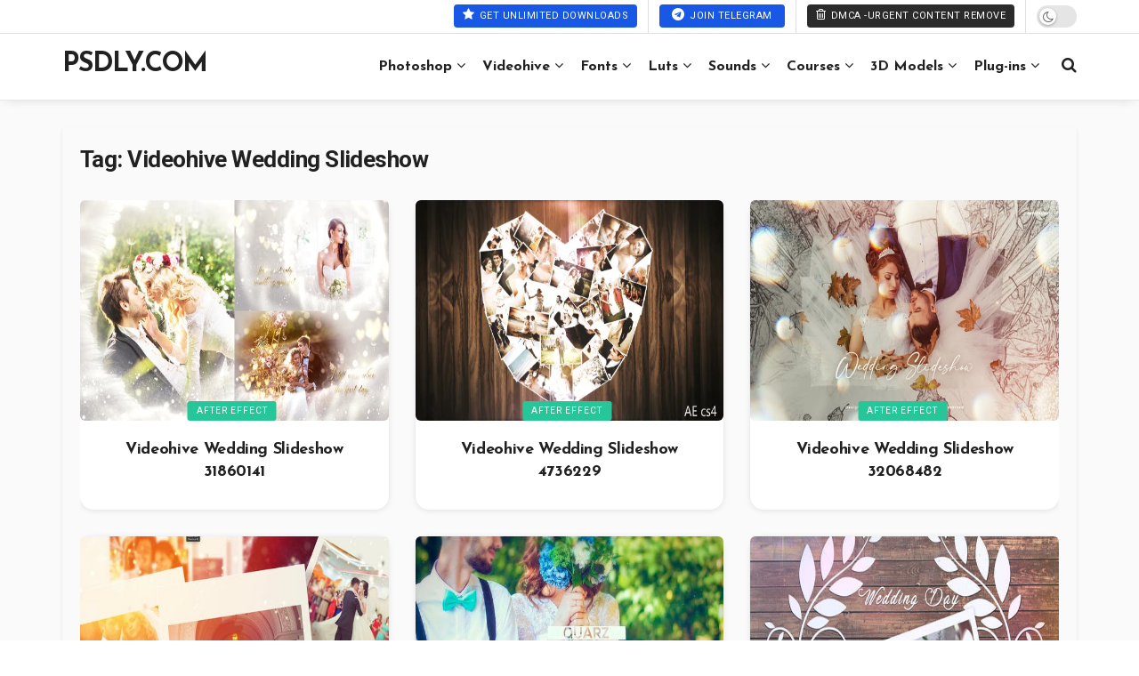

--- FILE ---
content_type: text/html; charset=UTF-8
request_url: https://www.psdly.io/tag/videohive-wedding-slideshow
body_size: 28888
content:
<!doctype html>
<!--[if lt IE 7]> <html class="no-js lt-ie9 lt-ie8 lt-ie7" lang="en-US" prefix="og: https://ogp.me/ns#"> <![endif]-->
<!--[if IE 7]>    <html class="no-js lt-ie9 lt-ie8" lang="en-US" prefix="og: https://ogp.me/ns#"> <![endif]-->
<!--[if IE 8]>    <html class="no-js lt-ie9" lang="en-US" prefix="og: https://ogp.me/ns#"> <![endif]-->
<!--[if IE 9]>    <html class="no-js lt-ie10" lang="en-US" prefix="og: https://ogp.me/ns#"> <![endif]-->
<!--[if gt IE 8]><!--> <html class="no-js" lang="en-US" prefix="og: https://ogp.me/ns#"> <!--<![endif]-->
<head>
    <meta http-equiv="Content-Type" content="text/html; charset=UTF-8" />
    <meta name='viewport' content='width=device-width, initial-scale=1, user-scalable=yes' />
    <link rel="profile" href="https://gmpg.org/xfn/11" />
    <link rel="pingback" href="https://www.psdly.io/xmlrpc.php" />
    	<style>img:is([sizes="auto" i], [sizes^="auto," i]) { contain-intrinsic-size: 3000px 1500px }</style>
				<script type="text/javascript" defer src="[data-uri]"></script>
			<script type="text/javascript" defer src="[data-uri]"></script>
<!-- Search Engine Optimization by Rank Math - https://rankmath.com/ -->
<title>Videohive Wedding Slideshow Archives - Psdly</title><link rel="preload" href="https://www.psdly.io/wp-content/uploads/2021/07/Preview_HD_2_APD.jpg" as="image" fetchpriority="high"><link rel="preload" href="https://www.psdly.io/wp-content/cache/perfmatters/www.psdly.io/css/tag.used.css?ver=1758532140" as="style" /><link rel="stylesheet" id="perfmatters-used-css" href="https://www.psdly.io/wp-content/cache/perfmatters/www.psdly.io/css/tag.used.css?ver=1758532140" media="all" />
<meta name="robots" content="follow, index, max-snippet:-1, max-video-preview:-1, max-image-preview:large"/>
<link rel="canonical" href="https://www.psdly.io/tag/videohive-wedding-slideshow" />
<meta property="og:locale" content="en_US" />
<meta property="og:type" content="article" />
<meta property="og:title" content="Videohive Wedding Slideshow Archives - Psdly" />
<meta property="og:url" content="https://www.psdly.io/tag/videohive-wedding-slideshow" />
<meta property="og:site_name" content="Psdly - Premium Graphic Design Resources &amp; Creative Assets" />
<meta property="article:publisher" content="https://www.facebook.com/psdlyofficial" />
<meta name="twitter:card" content="summary_large_image" />
<meta name="twitter:title" content="Videohive Wedding Slideshow Archives - Psdly" />
<meta name="twitter:site" content="@psdlyofficial" />
<meta name="twitter:label1" content="Posts" />
<meta name="twitter:data1" content="7" />
<script type="application/ld+json" class="rank-math-schema">{"@context":"https://schema.org","@graph":[{"@type":"Person","@id":"https://www.psdly.io/#person","name":"PsdlyOwners","url":"https://www.psdly.io","sameAs":["https://www.facebook.com/psdlyofficial","https://twitter.com/psdlyofficial"],"image":{"@type":"ImageObject","@id":"https://www.psdly.io/#logo","url":"http://www.psdly.io/wp-content/uploads/2020/06/Logo-logo-logo.png","contentUrl":"http://www.psdly.io/wp-content/uploads/2020/06/Logo-logo-logo.png","caption":"Psdly - Premium Graphic Design Resources &amp; Creative Assets","inLanguage":"en-US"}},{"@type":"WebSite","@id":"https://www.psdly.io/#website","url":"https://www.psdly.io","name":"Psdly - Premium Graphic Design Resources &amp; Creative Assets","publisher":{"@id":"https://www.psdly.io/#person"},"inLanguage":"en-US"},{"@type":"BreadcrumbList","@id":"https://www.psdly.io/tag/videohive-wedding-slideshow#breadcrumb","itemListElement":[{"@type":"ListItem","position":"1","item":{"@id":"https://www.psdly.io","name":"Home"}},{"@type":"ListItem","position":"2","item":{"@id":"https://www.psdly.io/tag/videohive-wedding-slideshow","name":"Videohive Wedding Slideshow"}}]},{"@type":"CollectionPage","@id":"https://www.psdly.io/tag/videohive-wedding-slideshow#webpage","url":"https://www.psdly.io/tag/videohive-wedding-slideshow","name":"Videohive Wedding Slideshow Archives - Psdly","isPartOf":{"@id":"https://www.psdly.io/#website"},"inLanguage":"en-US","breadcrumb":{"@id":"https://www.psdly.io/tag/videohive-wedding-slideshow#breadcrumb"}}]}</script>
<!-- /Rank Math WordPress SEO plugin -->



<link rel="alternate" type="application/rss+xml" title="Psdly - Premium Graphic Design Resources &amp; Creative Assets &raquo; Feed" href="https://www.psdly.io/feed" />
<link rel="alternate" type="application/rss+xml" title="Psdly - Premium Graphic Design Resources &amp; Creative Assets &raquo; Comments Feed" href="https://www.psdly.io/comments/feed" />
<link rel="alternate" type="application/rss+xml" title="Psdly - Premium Graphic Design Resources &amp; Creative Assets &raquo; Videohive Wedding Slideshow Tag Feed" href="https://www.psdly.io/tag/videohive-wedding-slideshow/feed" />
<link rel="stylesheet" id="wp-block-library-css" type="text/css" media="all" data-pmdelayedstyle="https://www.psdly.io/wp-includes/css/dist/block-library/style.min.css?ver=6.8.3">
<style id='classic-theme-styles-inline-css' type='text/css'>
/*! This file is auto-generated */
.wp-block-button__link{color:#fff;background-color:#32373c;border-radius:9999px;box-shadow:none;text-decoration:none;padding:calc(.667em + 2px) calc(1.333em + 2px);font-size:1.125em}.wp-block-file__button{background:#32373c;color:#fff;text-decoration:none}
</style>
<link rel="stylesheet" id="jnews-faq-css" type="text/css" media="all" data-pmdelayedstyle="https://www.psdly.io/wp-content/plugins/jnews-essential/assets/css/faq.css?ver=12.0.3">
<link rel="stylesheet" id="wp-components-css" type="text/css" media="all" data-pmdelayedstyle="https://www.psdly.io/wp-includes/css/dist/components/style.min.css?ver=6.8.3">
<link rel="stylesheet" id="wptelegram_widget-blocks-0-css" type="text/css" media="all" data-pmdelayedstyle="https://www.psdly.io/wp-content/plugins/wptelegram-widget/assets/build/dist/blocks-C9ogPNk6.css">
<style id='wptelegram_widget-blocks-0-inline-css' type='text/css'>
:root {--wptelegram-widget-join-link-bg-color: #389ce9;--wptelegram-widget-join-link-color: #fff}
</style>
<link rel="stylesheet" id="wptelegram_widget-public-0-css" type="text/css" media="all" data-pmdelayedstyle="https://www.psdly.io/wp-content/plugins/wptelegram-widget/assets/build/dist/public-DEib7km8.css">
<style id='global-styles-inline-css' type='text/css'>
:root{--wp--preset--aspect-ratio--square: 1;--wp--preset--aspect-ratio--4-3: 4/3;--wp--preset--aspect-ratio--3-4: 3/4;--wp--preset--aspect-ratio--3-2: 3/2;--wp--preset--aspect-ratio--2-3: 2/3;--wp--preset--aspect-ratio--16-9: 16/9;--wp--preset--aspect-ratio--9-16: 9/16;--wp--preset--color--black: #000000;--wp--preset--color--cyan-bluish-gray: #abb8c3;--wp--preset--color--white: #ffffff;--wp--preset--color--pale-pink: #f78da7;--wp--preset--color--vivid-red: #cf2e2e;--wp--preset--color--luminous-vivid-orange: #ff6900;--wp--preset--color--luminous-vivid-amber: #fcb900;--wp--preset--color--light-green-cyan: #7bdcb5;--wp--preset--color--vivid-green-cyan: #00d084;--wp--preset--color--pale-cyan-blue: #8ed1fc;--wp--preset--color--vivid-cyan-blue: #0693e3;--wp--preset--color--vivid-purple: #9b51e0;--wp--preset--gradient--vivid-cyan-blue-to-vivid-purple: linear-gradient(135deg,rgba(6,147,227,1) 0%,rgb(155,81,224) 100%);--wp--preset--gradient--light-green-cyan-to-vivid-green-cyan: linear-gradient(135deg,rgb(122,220,180) 0%,rgb(0,208,130) 100%);--wp--preset--gradient--luminous-vivid-amber-to-luminous-vivid-orange: linear-gradient(135deg,rgba(252,185,0,1) 0%,rgba(255,105,0,1) 100%);--wp--preset--gradient--luminous-vivid-orange-to-vivid-red: linear-gradient(135deg,rgba(255,105,0,1) 0%,rgb(207,46,46) 100%);--wp--preset--gradient--very-light-gray-to-cyan-bluish-gray: linear-gradient(135deg,rgb(238,238,238) 0%,rgb(169,184,195) 100%);--wp--preset--gradient--cool-to-warm-spectrum: linear-gradient(135deg,rgb(74,234,220) 0%,rgb(151,120,209) 20%,rgb(207,42,186) 40%,rgb(238,44,130) 60%,rgb(251,105,98) 80%,rgb(254,248,76) 100%);--wp--preset--gradient--blush-light-purple: linear-gradient(135deg,rgb(255,206,236) 0%,rgb(152,150,240) 100%);--wp--preset--gradient--blush-bordeaux: linear-gradient(135deg,rgb(254,205,165) 0%,rgb(254,45,45) 50%,rgb(107,0,62) 100%);--wp--preset--gradient--luminous-dusk: linear-gradient(135deg,rgb(255,203,112) 0%,rgb(199,81,192) 50%,rgb(65,88,208) 100%);--wp--preset--gradient--pale-ocean: linear-gradient(135deg,rgb(255,245,203) 0%,rgb(182,227,212) 50%,rgb(51,167,181) 100%);--wp--preset--gradient--electric-grass: linear-gradient(135deg,rgb(202,248,128) 0%,rgb(113,206,126) 100%);--wp--preset--gradient--midnight: linear-gradient(135deg,rgb(2,3,129) 0%,rgb(40,116,252) 100%);--wp--preset--font-size--small: 13px;--wp--preset--font-size--medium: 20px;--wp--preset--font-size--large: 36px;--wp--preset--font-size--x-large: 42px;--wp--preset--spacing--20: 0.44rem;--wp--preset--spacing--30: 0.67rem;--wp--preset--spacing--40: 1rem;--wp--preset--spacing--50: 1.5rem;--wp--preset--spacing--60: 2.25rem;--wp--preset--spacing--70: 3.38rem;--wp--preset--spacing--80: 5.06rem;--wp--preset--shadow--natural: 6px 6px 9px rgba(0, 0, 0, 0.2);--wp--preset--shadow--deep: 12px 12px 50px rgba(0, 0, 0, 0.4);--wp--preset--shadow--sharp: 6px 6px 0px rgba(0, 0, 0, 0.2);--wp--preset--shadow--outlined: 6px 6px 0px -3px rgba(255, 255, 255, 1), 6px 6px rgba(0, 0, 0, 1);--wp--preset--shadow--crisp: 6px 6px 0px rgba(0, 0, 0, 1);}:where(.is-layout-flex){gap: 0.5em;}:where(.is-layout-grid){gap: 0.5em;}body .is-layout-flex{display: flex;}.is-layout-flex{flex-wrap: wrap;align-items: center;}.is-layout-flex > :is(*, div){margin: 0;}body .is-layout-grid{display: grid;}.is-layout-grid > :is(*, div){margin: 0;}:where(.wp-block-columns.is-layout-flex){gap: 2em;}:where(.wp-block-columns.is-layout-grid){gap: 2em;}:where(.wp-block-post-template.is-layout-flex){gap: 1.25em;}:where(.wp-block-post-template.is-layout-grid){gap: 1.25em;}.has-black-color{color: var(--wp--preset--color--black) !important;}.has-cyan-bluish-gray-color{color: var(--wp--preset--color--cyan-bluish-gray) !important;}.has-white-color{color: var(--wp--preset--color--white) !important;}.has-pale-pink-color{color: var(--wp--preset--color--pale-pink) !important;}.has-vivid-red-color{color: var(--wp--preset--color--vivid-red) !important;}.has-luminous-vivid-orange-color{color: var(--wp--preset--color--luminous-vivid-orange) !important;}.has-luminous-vivid-amber-color{color: var(--wp--preset--color--luminous-vivid-amber) !important;}.has-light-green-cyan-color{color: var(--wp--preset--color--light-green-cyan) !important;}.has-vivid-green-cyan-color{color: var(--wp--preset--color--vivid-green-cyan) !important;}.has-pale-cyan-blue-color{color: var(--wp--preset--color--pale-cyan-blue) !important;}.has-vivid-cyan-blue-color{color: var(--wp--preset--color--vivid-cyan-blue) !important;}.has-vivid-purple-color{color: var(--wp--preset--color--vivid-purple) !important;}.has-black-background-color{background-color: var(--wp--preset--color--black) !important;}.has-cyan-bluish-gray-background-color{background-color: var(--wp--preset--color--cyan-bluish-gray) !important;}.has-white-background-color{background-color: var(--wp--preset--color--white) !important;}.has-pale-pink-background-color{background-color: var(--wp--preset--color--pale-pink) !important;}.has-vivid-red-background-color{background-color: var(--wp--preset--color--vivid-red) !important;}.has-luminous-vivid-orange-background-color{background-color: var(--wp--preset--color--luminous-vivid-orange) !important;}.has-luminous-vivid-amber-background-color{background-color: var(--wp--preset--color--luminous-vivid-amber) !important;}.has-light-green-cyan-background-color{background-color: var(--wp--preset--color--light-green-cyan) !important;}.has-vivid-green-cyan-background-color{background-color: var(--wp--preset--color--vivid-green-cyan) !important;}.has-pale-cyan-blue-background-color{background-color: var(--wp--preset--color--pale-cyan-blue) !important;}.has-vivid-cyan-blue-background-color{background-color: var(--wp--preset--color--vivid-cyan-blue) !important;}.has-vivid-purple-background-color{background-color: var(--wp--preset--color--vivid-purple) !important;}.has-black-border-color{border-color: var(--wp--preset--color--black) !important;}.has-cyan-bluish-gray-border-color{border-color: var(--wp--preset--color--cyan-bluish-gray) !important;}.has-white-border-color{border-color: var(--wp--preset--color--white) !important;}.has-pale-pink-border-color{border-color: var(--wp--preset--color--pale-pink) !important;}.has-vivid-red-border-color{border-color: var(--wp--preset--color--vivid-red) !important;}.has-luminous-vivid-orange-border-color{border-color: var(--wp--preset--color--luminous-vivid-orange) !important;}.has-luminous-vivid-amber-border-color{border-color: var(--wp--preset--color--luminous-vivid-amber) !important;}.has-light-green-cyan-border-color{border-color: var(--wp--preset--color--light-green-cyan) !important;}.has-vivid-green-cyan-border-color{border-color: var(--wp--preset--color--vivid-green-cyan) !important;}.has-pale-cyan-blue-border-color{border-color: var(--wp--preset--color--pale-cyan-blue) !important;}.has-vivid-cyan-blue-border-color{border-color: var(--wp--preset--color--vivid-cyan-blue) !important;}.has-vivid-purple-border-color{border-color: var(--wp--preset--color--vivid-purple) !important;}.has-vivid-cyan-blue-to-vivid-purple-gradient-background{background: var(--wp--preset--gradient--vivid-cyan-blue-to-vivid-purple) !important;}.has-light-green-cyan-to-vivid-green-cyan-gradient-background{background: var(--wp--preset--gradient--light-green-cyan-to-vivid-green-cyan) !important;}.has-luminous-vivid-amber-to-luminous-vivid-orange-gradient-background{background: var(--wp--preset--gradient--luminous-vivid-amber-to-luminous-vivid-orange) !important;}.has-luminous-vivid-orange-to-vivid-red-gradient-background{background: var(--wp--preset--gradient--luminous-vivid-orange-to-vivid-red) !important;}.has-very-light-gray-to-cyan-bluish-gray-gradient-background{background: var(--wp--preset--gradient--very-light-gray-to-cyan-bluish-gray) !important;}.has-cool-to-warm-spectrum-gradient-background{background: var(--wp--preset--gradient--cool-to-warm-spectrum) !important;}.has-blush-light-purple-gradient-background{background: var(--wp--preset--gradient--blush-light-purple) !important;}.has-blush-bordeaux-gradient-background{background: var(--wp--preset--gradient--blush-bordeaux) !important;}.has-luminous-dusk-gradient-background{background: var(--wp--preset--gradient--luminous-dusk) !important;}.has-pale-ocean-gradient-background{background: var(--wp--preset--gradient--pale-ocean) !important;}.has-electric-grass-gradient-background{background: var(--wp--preset--gradient--electric-grass) !important;}.has-midnight-gradient-background{background: var(--wp--preset--gradient--midnight) !important;}.has-small-font-size{font-size: var(--wp--preset--font-size--small) !important;}.has-medium-font-size{font-size: var(--wp--preset--font-size--medium) !important;}.has-large-font-size{font-size: var(--wp--preset--font-size--large) !important;}.has-x-large-font-size{font-size: var(--wp--preset--font-size--x-large) !important;}
:where(.wp-block-post-template.is-layout-flex){gap: 1.25em;}:where(.wp-block-post-template.is-layout-grid){gap: 1.25em;}
:where(.wp-block-columns.is-layout-flex){gap: 2em;}:where(.wp-block-columns.is-layout-grid){gap: 2em;}
:root :where(.wp-block-pullquote){font-size: 1.5em;line-height: 1.6;}
</style>
<link rel="stylesheet" id="js_composer_front-css" type="text/css" media="all" data-pmdelayedstyle="https://www.psdly.io/wp-content/plugins/js_composer/assets/css/js_composer.min.css?ver=8.7.2">
<link rel='stylesheet' id='jeg_customizer_font-css' href='https://www.psdly.io/wp-content/cache/perfmatters/www.psdly.io/fonts/957826316600.google-fonts.min.css' type='text/css' media='all' />
<link rel="stylesheet" id="font-awesome-css" type="text/css" media="all" data-pmdelayedstyle="https://www.psdly.io/wp-content/themes/jnews/assets/fonts/font-awesome/font-awesome.min.css?ver=12.0.2">
<link rel="stylesheet" id="jnews-frontend-css" type="text/css" media="all" data-pmdelayedstyle="https://www.psdly.io/wp-content/themes/jnews/assets/dist/frontend.min.css?ver=12.0.2">
<link rel="stylesheet" id="jnews-js-composer-css" type="text/css" media="all" data-pmdelayedstyle="https://www.psdly.io/wp-content/themes/jnews/assets/css/js-composer-frontend.css?ver=12.0.2">
<link rel="stylesheet" id="jnews-style-css" type="text/css" media="all" data-pmdelayedstyle="https://www.psdly.io/wp-content/cache/perfmatters/www.psdly.io/minify/cd374cf19701.style.min.css?ver=12.0.2">
<link rel="stylesheet" id="jnews-darkmode-css" type="text/css" media="all" data-pmdelayedstyle="https://www.psdly.io/wp-content/themes/jnews/assets/css/darkmode.css?ver=12.0.2">
<link rel="stylesheet" id="jnews-scheme-css" type="text/css" media="all" data-pmdelayedstyle="https://www.psdly.io/wp-content/cache/perfmatters/www.psdly.io/minify/234b21c528fc.scheme.min.css?ver=12.0.2">
<script type="text/javascript" src="https://www.psdly.io/wp-includes/js/jquery/jquery.min.js?ver=3.7.1" id="jquery-core-js"></script>
<script type="pmdelayedscript" data-cfasync="false" data-no-optimize="1" data-no-defer="1" data-no-minify="1"></script><link rel="https://api.w.org/" href="https://www.psdly.io/wp-json/" /><link rel="alternate" title="JSON" type="application/json" href="https://www.psdly.io/wp-json/wp/v2/tags/21322" /><link rel="EditURI" type="application/rsd+xml" title="RSD" href="https://www.psdly.io/xmlrpc.php?rsd" />
<meta name="yandex-verification" content="ed168efa699d4e72" />
<meta name="msvalidate.01" content="69F4B2686003F6ED6FB0E2C692315FBF" /><script type="pmdelayedscript" data-cfasync="false" data-no-optimize="1" data-no-defer="1" data-no-minify="1">window.pmGAID="G-F0FX33KPNK";</script><script async src="https://www.psdly.io/wp-content/plugins/perfmatters/js/analytics-minimal-v4.js" type="pmdelayedscript" data-cfasync="false" data-no-optimize="1" data-no-defer="1" data-no-minify="1"></script><meta name="generator" content="Powered by WPBakery Page Builder - drag and drop page builder for WordPress."/>
<script type='application/ld+json'>{"@context":"http:\/\/schema.org","@type":"Person","url":"https:\/\/www.psdly.io\/","name":"PSDLY","sameAs":["https:\/\/t.me\/psdly"]}</script>
<script type='application/ld+json'>{"@context":"http:\/\/schema.org","@type":"WebSite","@id":"https:\/\/www.psdly.io\/#website","url":"https:\/\/www.psdly.io\/","name":"","potentialAction":{"@type":"SearchAction","target":"https:\/\/www.psdly.io\/?s={search_term_string}","query-input":"required name=search_term_string"}}</script>
<link rel="icon" href="https://www.psdly.io/wp-content/uploads/2021/02/cropped-Psdly.com_.png" sizes="32x32" />
<link rel="icon" href="https://www.psdly.io/wp-content/uploads/2021/02/cropped-Psdly.com_.png" sizes="192x192" />
<link rel="apple-touch-icon" href="https://www.psdly.io/wp-content/uploads/2021/02/cropped-Psdly.com_.png" />
<meta name="msapplication-TileImage" content="https://www.psdly.io/wp-content/uploads/2021/02/cropped-Psdly.com_.png" />
<style id="jeg_dynamic_css" type="text/css" data-type="jeg_custom-css">.jeg_container, .jeg_content, .jeg_boxed .jeg_main .jeg_container, .jeg_autoload_separator { background-color : #ffffff; } body { --j-body-color : #53585c; --j-accent-color : #27c699; --j-alt-color : #141204; --j-heading-color : #212121; } body,.jeg_newsfeed_list .tns-outer .tns-controls button,.jeg_filter_button,.owl-carousel .owl-nav div,.jeg_readmore,.jeg_hero_style_7 .jeg_post_meta a,.widget_calendar thead th,.widget_calendar tfoot a,.jeg_socialcounter a,.entry-header .jeg_meta_like a,.entry-header .jeg_meta_comment a,.entry-header .jeg_meta_donation a,.entry-header .jeg_meta_bookmark a,.entry-content tbody tr:hover,.entry-content th,.jeg_splitpost_nav li:hover a,#breadcrumbs a,.jeg_author_socials a:hover,.jeg_footer_content a,.jeg_footer_bottom a,.jeg_cartcontent,.woocommerce .woocommerce-breadcrumb a { color : #53585c; } a, .jeg_menu_style_5>li>a:hover, .jeg_menu_style_5>li.sfHover>a, .jeg_menu_style_5>li.current-menu-item>a, .jeg_menu_style_5>li.current-menu-ancestor>a, .jeg_navbar .jeg_menu:not(.jeg_main_menu)>li>a:hover, .jeg_midbar .jeg_menu:not(.jeg_main_menu)>li>a:hover, .jeg_side_tabs li.active, .jeg_block_heading_5 strong, .jeg_block_heading_6 strong, .jeg_block_heading_7 strong, .jeg_block_heading_8 strong, .jeg_subcat_list li a:hover, .jeg_subcat_list li button:hover, .jeg_pl_lg_7 .jeg_thumb .jeg_post_category a, .jeg_pl_xs_2:before, .jeg_pl_xs_4 .jeg_postblock_content:before, .jeg_postblock .jeg_post_title a:hover, .jeg_hero_style_6 .jeg_post_title a:hover, .jeg_sidefeed .jeg_pl_xs_3 .jeg_post_title a:hover, .widget_jnews_popular .jeg_post_title a:hover, .jeg_meta_author a, .widget_archive li a:hover, .widget_pages li a:hover, .widget_meta li a:hover, .widget_recent_entries li a:hover, .widget_rss li a:hover, .widget_rss cite, .widget_categories li a:hover, .widget_categories li.current-cat>a, #breadcrumbs a:hover, .jeg_share_count .counts, .commentlist .bypostauthor>.comment-body>.comment-author>.fn, span.required, .jeg_review_title, .bestprice .price, .authorlink a:hover, .jeg_vertical_playlist .jeg_video_playlist_play_icon, .jeg_vertical_playlist .jeg_video_playlist_item.active .jeg_video_playlist_thumbnail:before, .jeg_horizontal_playlist .jeg_video_playlist_play, .woocommerce li.product .pricegroup .button, .widget_display_forums li a:hover, .widget_display_topics li:before, .widget_display_replies li:before, .widget_display_views li:before, .bbp-breadcrumb a:hover, .jeg_mobile_menu li.sfHover>a, .jeg_mobile_menu li a:hover, .split-template-6 .pagenum, .jeg_mobile_menu_style_5>li>a:hover, .jeg_mobile_menu_style_5>li.sfHover>a, .jeg_mobile_menu_style_5>li.current-menu-item>a, .jeg_mobile_menu_style_5>li.current-menu-ancestor>a, .jeg_mobile_menu.jeg_menu_dropdown li.open > div > a ,.jeg_menu_dropdown.language-swicher .sub-menu li a:hover { color : #27c699; } .jeg_menu_style_1>li>a:before, .jeg_menu_style_2>li>a:before, .jeg_menu_style_3>li>a:before, .jeg_side_toggle, .jeg_slide_caption .jeg_post_category a, .jeg_slider_type_1_wrapper .tns-controls button.tns-next, .jeg_block_heading_1 .jeg_block_title span, .jeg_block_heading_2 .jeg_block_title span, .jeg_block_heading_3, .jeg_block_heading_4 .jeg_block_title span, .jeg_block_heading_6:after, .jeg_pl_lg_box .jeg_post_category a, .jeg_pl_md_box .jeg_post_category a, .jeg_readmore:hover, .jeg_thumb .jeg_post_category a, .jeg_block_loadmore a:hover, .jeg_postblock.alt .jeg_block_loadmore a:hover, .jeg_block_loadmore a.active, .jeg_postblock_carousel_2 .jeg_post_category a, .jeg_heroblock .jeg_post_category a, .jeg_pagenav_1 .page_number.active, .jeg_pagenav_1 .page_number.active:hover, input[type="submit"], .btn, .button, .widget_tag_cloud a:hover, .popularpost_item:hover .jeg_post_title a:before, .jeg_splitpost_4 .page_nav, .jeg_splitpost_5 .page_nav, .jeg_post_via a:hover, .jeg_post_source a:hover, .jeg_post_tags a:hover, .comment-reply-title small a:before, .comment-reply-title small a:after, .jeg_storelist .productlink, .authorlink li.active a:before, .jeg_footer.dark .socials_widget:not(.nobg) a:hover .fa,.jeg_footer.dark .socials_widget:not(.nobg) a:hover > span.jeg-icon, div.jeg_breakingnews_title, .jeg_overlay_slider_bottom_wrapper .tns-controls button, .jeg_overlay_slider_bottom_wrapper .tns-controls button:hover, .jeg_vertical_playlist .jeg_video_playlist_current, .woocommerce span.onsale, .woocommerce #respond input#submit:hover, .woocommerce a.button:hover, .woocommerce button.button:hover, .woocommerce input.button:hover, .woocommerce #respond input#submit.alt, .woocommerce a.button.alt, .woocommerce button.button.alt, .woocommerce input.button.alt, .jeg_popup_post .caption, .jeg_footer.dark input[type="submit"], .jeg_footer.dark .btn, .jeg_footer.dark .button, .footer_widget.widget_tag_cloud a:hover, .jeg_inner_content .content-inner .jeg_post_category a:hover, #buddypress .standard-form button, #buddypress a.button, #buddypress input[type="submit"], #buddypress input[type="button"], #buddypress input[type="reset"], #buddypress ul.button-nav li a, #buddypress .generic-button a, #buddypress .generic-button button, #buddypress .comment-reply-link, #buddypress a.bp-title-button, #buddypress.buddypress-wrap .members-list li .user-update .activity-read-more a, div#buddypress .standard-form button:hover, div#buddypress a.button:hover, div#buddypress input[type="submit"]:hover, div#buddypress input[type="button"]:hover, div#buddypress input[type="reset"]:hover, div#buddypress ul.button-nav li a:hover, div#buddypress .generic-button a:hover, div#buddypress .generic-button button:hover, div#buddypress .comment-reply-link:hover, div#buddypress a.bp-title-button:hover, div#buddypress.buddypress-wrap .members-list li .user-update .activity-read-more a:hover, #buddypress #item-nav .item-list-tabs ul li a:before, .jeg_inner_content .jeg_meta_container .follow-wrapper a { background-color : #27c699; } .jeg_block_heading_7 .jeg_block_title span, .jeg_readmore:hover, .jeg_block_loadmore a:hover, .jeg_block_loadmore a.active, .jeg_pagenav_1 .page_number.active, .jeg_pagenav_1 .page_number.active:hover, .jeg_pagenav_3 .page_number:hover, .jeg_prevnext_post a:hover h3, .jeg_overlay_slider .jeg_post_category, .jeg_sidefeed .jeg_post.active, .jeg_vertical_playlist.jeg_vertical_playlist .jeg_video_playlist_item.active .jeg_video_playlist_thumbnail img, .jeg_horizontal_playlist .jeg_video_playlist_item.active { border-color : #27c699; } .jeg_tabpost_nav li.active, .woocommerce div.product .woocommerce-tabs ul.tabs li.active, .jeg_mobile_menu_style_1>li.current-menu-item a, .jeg_mobile_menu_style_1>li.current-menu-ancestor a, .jeg_mobile_menu_style_2>li.current-menu-item::after, .jeg_mobile_menu_style_2>li.current-menu-ancestor::after, .jeg_mobile_menu_style_3>li.current-menu-item::before, .jeg_mobile_menu_style_3>li.current-menu-ancestor::before { border-bottom-color : #27c699; } .jeg_post_share .jeg-icon svg { fill : #27c699; } .jeg_post_meta .fa, .jeg_post_meta .jpwt-icon, .entry-header .jeg_post_meta .fa, .jeg_review_stars, .jeg_price_review_list { color : #141204; } .jeg_share_button.share-float.share-monocrhome a { background-color : #141204; } h1,h2,h3,h4,h5,h6,.jeg_post_title a,.entry-header .jeg_post_title,.jeg_hero_style_7 .jeg_post_title a,.jeg_block_title,.jeg_splitpost_bar .current_title,.jeg_video_playlist_title,.gallery-caption,.jeg_push_notification_button>a.button { color : #212121; } .split-template-9 .pagenum, .split-template-10 .pagenum, .split-template-11 .pagenum, .split-template-12 .pagenum, .split-template-13 .pagenum, .split-template-15 .pagenum, .split-template-18 .pagenum, .split-template-20 .pagenum, .split-template-19 .current_title span, .split-template-20 .current_title span { background-color : #212121; } .jeg_topbar .jeg_nav_row, .jeg_topbar .jeg_search_no_expand .jeg_search_input { line-height : 37px; } .jeg_topbar .jeg_nav_row, .jeg_topbar .jeg_nav_icon { height : 37px; } .jeg_topbar .jeg_logo_img { max-height : 37px; } .jeg_midbar { height : 130px; } .jeg_midbar .jeg_logo_img { max-height : 130px; } .jeg_midbar, .jeg_midbar.dark { border-bottom-width : 1px; } .jeg_header .jeg_bottombar.jeg_navbar_wrapper:not(.jeg_navbar_boxed), .jeg_header .jeg_bottombar.jeg_navbar_boxed .jeg_nav_row { background : #141204; } .jeg_stickybar.jeg_navbar,.jeg_navbar .jeg_nav_icon { height : 60px; } .jeg_stickybar.jeg_navbar, .jeg_stickybar .jeg_main_menu:not(.jeg_menu_style_1) > li > a, .jeg_stickybar .jeg_menu_style_1 > li, .jeg_stickybar .jeg_menu:not(.jeg_main_menu) > li > a { line-height : 60px; } .jeg_stickybar, .jeg_stickybar.dark { border-bottom-width : 0px; } .jeg_mobile_midbar, .jeg_mobile_midbar.dark { background : #27c699; background: -moz-linear-gradient(90deg, #01c0cf 0%, #4f77d2 100%);background: -webkit-linear-gradient(90deg, #01c0cf 0%, #4f77d2 100%);background: -o-linear-gradient(90deg, #01c0cf 0%, #4f77d2 100%);background: -ms-linear-gradient(90deg, #01c0cf 0%, #4f77d2 100%);background: linear-gradient(90deg, #01c0cf 0%, #4f77d2 100%); } .jeg_header .socials_widget > a > i.fa:before { color : #ffffff; } .jeg_header .socials_widget.nobg > a > i > span.jeg-icon svg { fill : #ffffff; } .jeg_header .socials_widget.nobg > a > span.jeg-icon svg { fill : #ffffff; } .jeg_header .socials_widget > a > span.jeg-icon svg { fill : #ffffff; } .jeg_header .socials_widget > a > i > span.jeg-icon svg { fill : #ffffff; } .jeg_header .socials_widget > a > i.fa { background-color : #0053d8; } .jeg_header .socials_widget > a > span.jeg-icon { background-color : #0053d8; } .jeg_aside_item.socials_widget > a > i.fa:before { color : #ffffff; } .jeg_aside_item.socials_widget.nobg a span.jeg-icon svg { fill : #ffffff; } .jeg_aside_item.socials_widget a span.jeg-icon svg { fill : #ffffff; } .jeg_button_1 .btn { background : #1958e5; color : #ffffff; } .jeg_button_2 .btn { background : #2b2b2b; } .jeg_button_2 .btn:hover { background : #000000; } .jeg_button_3 .btn { background : #1958e5; } .jeg_nav_icon .jeg_mobile_toggle.toggle_btn { color : #ffffff; } .jeg_navbar_mobile_wrapper .jeg_nav_item a.jeg_mobile_toggle, .jeg_navbar_mobile_wrapper .dark .jeg_nav_item a.jeg_mobile_toggle { color : #ffffff; } .jeg_nav_search { width : 100%; } .jeg_nav_item.jeg_logo .site-title a { font-family: "Josefin Sans",Helvetica,Arial,sans-serif;font-weight : 700; font-style : normal; font-size: 30px;  } .jeg_stickybar .jeg_nav_item.jeg_logo .site-title a { font-family: "Josefin Sans",Helvetica,Arial,sans-serif;font-size: 30px;  } .jeg_nav_item.jeg_mobile_logo .site-title a { font-family: "Josefin Sans",Helvetica,Arial,sans-serif;font-weight : 700; font-style : normal; font-size: 26px; color : #ffffff;  } .jeg_footer_content,.jeg_footer.dark .jeg_footer_content { background-color : #070707; } body,input,textarea,select,.chosen-container-single .chosen-single,.btn,.button { font-family: Roboto,Helvetica,Arial,sans-serif; } .jeg_header, .jeg_mobile_wrapper { font-family: "Josefin Sans",Helvetica,Arial,sans-serif; } .jeg_main_menu > li > a { font-family: "Josefin Sans",Helvetica,Arial,sans-serif; } h3.jeg_block_title, .jeg_footer .jeg_footer_heading h3, .jeg_footer .widget h2, .jeg_tabpost_nav li { font-family: "Josefin Sans",Helvetica,Arial,sans-serif; } .jeg_post_title, .entry-header .jeg_post_title, .jeg_single_tpl_2 .entry-header .jeg_post_title, .jeg_single_tpl_3 .entry-header .jeg_post_title, .jeg_single_tpl_6 .entry-header .jeg_post_title, .jeg_content .jeg_custom_title_wrapper .jeg_post_title { font-family: "Josefin Sans",Helvetica,Arial,sans-serif; } </style><style type="text/css">
					.no_thumbnail .jeg_thumb,
					.thumbnail-container.no_thumbnail {
					    display: none !important;
					}
					.jeg_search_result .jeg_pl_xs_3.no_thumbnail .jeg_postblock_content,
					.jeg_sidefeed .jeg_pl_xs_3.no_thumbnail .jeg_postblock_content,
					.jeg_pl_sm.no_thumbnail .jeg_postblock_content {
					    margin-left: 0;
					}
					.jeg_postblock_11 .no_thumbnail .jeg_postblock_content,
					.jeg_postblock_12 .no_thumbnail .jeg_postblock_content,
					.jeg_postblock_12.jeg_col_3o3 .no_thumbnail .jeg_postblock_content  {
					    margin-top: 0;
					}
					.jeg_postblock_15 .jeg_pl_md_box.no_thumbnail .jeg_postblock_content,
					.jeg_postblock_19 .jeg_pl_md_box.no_thumbnail .jeg_postblock_content,
					.jeg_postblock_24 .jeg_pl_md_box.no_thumbnail .jeg_postblock_content,
					.jeg_sidefeed .jeg_pl_md_box .jeg_postblock_content {
					    position: relative;
					}
					.jeg_postblock_carousel_2 .no_thumbnail .jeg_post_title a,
					.jeg_postblock_carousel_2 .no_thumbnail .jeg_post_title a:hover,
					.jeg_postblock_carousel_2 .no_thumbnail .jeg_post_meta .fa {
					    color: #212121 !important;
					} 
					.jnews-dark-mode .jeg_postblock_carousel_2 .no_thumbnail .jeg_post_title a,
					.jnews-dark-mode .jeg_postblock_carousel_2 .no_thumbnail .jeg_post_title a:hover,
					.jnews-dark-mode .jeg_postblock_carousel_2 .no_thumbnail .jeg_post_meta .fa {
					    color: #fff !important;
					} 
				</style>		<style type="text/css" id="wp-custom-css">
			/*

    The following CSS codes are created by the YellowPencil plugin.
    https://yellowpencil.waspthemes.com/


    T A B L E   O F   C O N T E N T S
    ........................................................................

    01. Global Styles
    02. Category Page
    03. "Videohive Love Forever 2902386" Post
    04. "T-Shirt Mockup Vol 09 Free" Post
    05. "Psdly – Download Free Premium Graphics Design Elements & Web Theme" Page

*/



/*-----------------------------------------------*/
/*  Global Styles                                */
/*-----------------------------------------------*/
body .jeg_load_more_flag .jeg_post p{
	display: none;
}

body .jeg_footer_custom .vc_custom_1546426266128{
	display:none;
}

body .wp-block-buttons .wp-block-button a{
	background-color:#27c699;
	-webkit-box-shadow: 0 25px 20px -20px rgba(0, 0, 0, 0.5);
	box-shadow: 0 25px 20px -20px rgba(0, 0, 0, 0.5);
}

body .jeg_sidebar a img{
	-webkit-box-shadow: 0 3px 6px 0.1px rgba(0, 0, 0, 0.5);
	box-shadow: 0 3px 6px 0.1px rgba(0, 0, 0, 0.5);
}

body .jeg_load_more_flag .jeg_post .box_wrap{
	-webkit-box-shadow: 0 1px 6px rgba(0,0,0,.1);
	box-shadow: 0 1px 6px rgba(0,0,0,.1);
	position: relative;
	display:-webkit-box;
	display:-webkit-flex;
	display:-ms-flexbox;
	display:flex;
	-webkit-box-orient: column;
	-webkit-box-direction: column;
	-ms-flex-direction: column;
	flex-direction: column;
	border-radius: 10px;
	background: #fff;
	text-align: left;
	transition: translate .18s,box-shadow .18s;
	-webkit-transform: translateY(0);
	-ms-transform: translateY(0);
	transform: translateY(0);
}

body .jeg_load_more_flag .jeg_post .box_wrap:hover{
	-o-transform: translateY(-2px);

	-moz-transform: translateY(-2px);
	-webkit-transform: translateY(-2px);
	-ms-transform: translateY(-2px);
	transform: translateY(-2px);
	-webkit-box-shadow: 0 0.1px 9px 2.5px rgba(0, 0, 0, 0.1);
	box-shadow: 0 0.1px 9px 2.5px rgba(0, 0, 0, 0.1);
	transition: translate .18s,;
}

body .jeg_singlepage .wp-block-wptelegram-widget-join-channel a{
	background-color: #0abcf9;
	background-image:-webkit-linear-gradient(135deg, #0abcf9 0%, #2c69d1 74%);
	background-image:-o-linear-gradient(135deg, #0abcf9 0%, #2c69d1 74%);
	background-image:linear-gradient(315deg, #0abcf9 0%, #2c69d1 74%);
}

body .teleblock{
	color: white;
	margin: 15px;
	padding: 15px;
}

body .teleblock:hover{
	-o-transform: translateY(-5px);

	-moz-transform: translateY(-5px);
	-webkit-transform: translateY(-5px);
	-ms-transform: translateY(-5px);
	transform: translateY(-5px);
	-webkit-transition-duration: 0.4s;
	transition-duration: 0.4s;
}

body .jeg-vc-wrapper .widget h2{
	color:#212121;
}

body #menu-free-gfx-pack .menu-item a{
	color:#53585c;
	color:white;
}

body #menu-free-vfx-pack .menu-item a{
	color:#53585c;
	color:white;
}

body #menu-free-add-ons .menu-item a{
	color:#53585c;
	color:white;
}

body #menu-free-web-pack .menu-item a{
	color:#53585c;
	color:white;
}

body div .jeg_main .jeg_container{
	background-color:#FAFAFA;
}

body .jeg_main .jeg_content{
	background-color:#FAFAFA;
}

body .jeg_section .jeg_column .jeg_inner_content{
	background-color:#FAFAFA;
}

body .vc_custom_1512119901631 .widget h2{
	color:#7c7c7d;
}

body .jeg_main .jeg_post .box_wrap{
	border-radius: 15px;
}

body .jeg_footer_custom .vc_custom_1512119901631{
	color:white;
}

body .jeg_block_heading .jeg_block_title span{
	color: white;
}

body .jeg_header_wrapper .jeg_header .jeg_midbar{
	height: 75px;
	-webkit-box-shadow: 0px 6px 10px -6px #DCDCDC;
	box-shadow: 0px 6px 10px -6px #DCDCDC;
}

body .jeg_sidebar .jeg_block_title span{
	color: black;
}

body #calendar_wrap{
	border: none;
}

body #Also_Download span{
	color: black;
}

body .jeg_section .jeg_inner_content{
	background-color: #FAFAFA;
}

body .jeg_pagination_loadmore .jeg_block_title span{
	color: black;
}

body .jeg_singlepage .fafalol .Fafalulz{
	padding-top: 20px;
	padding-bottom: 20px;
}

body .jeg_singlepage .fafalol > div{
	margin-right: 5%;
	margin-left: 5%;
	padding-bottom: 20px;
	color: red;
}

body #freakdownload{
	padding-top: 20px;
	padding-bottom: 20px;
}

body .fafalol{
	background-color: #EAF5D6;
	border: 1.5px solid gray;
	border-radius: 10px;
}

body .lightss{
	color: #7a90ff;
	padding: 2em 0 8em;
	min-height: 100vh;
	position: relative;

}

body .pricing{
	display: -webkit-flex;
	display:-webkit-box;
	display:-webkit-flex;
	display:-ms-flexbox;
	display:flex;
	-ms-flex-wrap: wrap;
	flex-wrap: wrap;
	-webkit-box-pack: center;
	-ms-flex-pack: center;
	justify-content: center;
	width: 100%;
	margin: 0 auto 3em;
}

body .pricing-item{
	position: relative;
	display: -webkit-flex;
	display:-webkit-box;
	display:-webkit-flex;
	display:-ms-flexbox;
	display:flex;
	-webkit-box-orient: column;
	-webkit-box-direction: column;
	-ms-flex-direction: column;
	flex-direction: column;
	-webkit-box-align: stretch;
	-ms-flex-align: stretch;
	align-items: stretch;
	text-align: center;
	-webkit-box-flex: 0 1 330px;
	-ms-flex: 0 1 330px;
	flex: 0 1 330px;
}

body .pricing-action{
	color: inherit;
	border: none;
	background: none;
	cursor: pointer;
}

body .pricing-action:focus{
	outline: none;
}

body .pricing-feature-list{
	text-align: left;
}

body .pricing-palden .pricing-item{
	font-family: 'Open Sans', sans-serif;
	cursor: default;
	color: #84697c;
	background: #fff;
	-webkit-box-shadow: 0 0 10px rgba(46, 59, 125, 0.23);
	box-shadow: 0 0 10px rgba(46, 59, 125, 0.23);
	border-radius: 20px 20px 10px 10px;
	margin: 1em;
}

@media screen and (min-width: 66.25em){

	body .pricing-palden .pricing-item{
	margin: 1em -0.5em;
}

body .pricing-palden .pricing__item--featured{
	margin: 0;
	z-index: 10;
	-webkit-box-shadow: 0 0 20px rgba(46, 59, 125, 0.23);
	box-shadow: 0 0 20px rgba(46, 59, 125, 0.23);
	}

}



body .pricing-palden .pricing-deco{
	border-radius: 10px 10px 0 0;
	background:-webkit-linear-gradient(315deg,#4097f9,#0af0c7);
	background:-o-linear-gradient(315deg,#4097f9,#0af0c7);
	background:linear-gradient(135deg,#4097f9,#0af0c7);
	padding: 4em 0 9em;
	position: relative;
}

body .pricing-palden .pricing-deco-img{
	position: absolute;
	bottom: 0;
	left: 0;
	width: 100%;
	height: 160px;
}

body .pricing-palden .pricing-title{
	font-size: 0.75em;
	margin: 0;
	text-transform: uppercase;
	letter-spacing: 5px;
	color: #fff;
}

body .pricing-palden .deco-layer{

	transition: transform 0.5s;
}

body .pricing-palden .pricing-item:hover .deco-layer--1{
	-webkit-transform: translate3d(15px, 0, 0);
	-ms-transform: translate3d(15px, 0, 0);
	transform: translate3d(15px, 0, 0);
}

body .pricing-palden .pricing-item:hover .deco-layer--2{
	-webkit-transform: translate3d(-15px, 0, 0);
	-ms-transform: translate3d(-15px, 0, 0);
	transform: translate3d(-15px, 0, 0);
}

body .pricing-palden .icon{
	font-size: 2.5em;
}

body .pricing-palden .pricing-price{
	font-size: 50px;
	font-weight: bold;
	padding: 0;
	color: #fff;
	margin: 0 0 0.25em 0;
	line-height: 0.75;
}

body .pricing-palden .pricing-currency{
	font-size: 0.15em;
	vertical-align: top;
}

body .pricing-palden .pricing-period{
	font-size: 0.15em;
	padding: 0 0 0 0.5em;
	font-style: italic;
}

body .pricing-palden .pricing__sentence{
	font-weight: bold;
	margin: 0 0 1em 0;
	padding: 0 0 0.5em;
}

body .pricing-palden .pricing-feature-list{
	margin: 0;
	padding: 0.25em 0 2.5em;
	list-style: none;
	text-align: center;
}

body .pricing-palden .pricing-feature{
	padding: 1em 0;
}

body .pricing-palden .pricing-action{
	font-weight: bold;
	margin: auto 3em 2em 3em;
	padding: 1em 2em;
	color: #fff;
	border-radius: 5px;
	background:-webkit-linear-gradient(315deg,#a93bfe,#584efd);
	background:-o-linear-gradient(315deg,#a93bfe,#584efd);
	background:linear-gradient(135deg,#a93bfe,#584efd);

	transition: background-color 0.3s;
}

body .pricing-palden .pricing-action:hover, body .pricing-palden .pricing-action:focus{
	background:-webkit-linear-gradient(315deg,#fd7d57,#f55d59);
	background:-o-linear-gradient(315deg,#fd7d57,#f55d59);
	background:linear-gradient(135deg,#fd7d57,#f55d59);
}

body .pricing-palden .pricing-item--featured .pricing-deco{
	padding: 5em 0 8.885em 0;
}

body .pricing-item .pricing-deco p{
	padding-left:22px;
	padding-right:26px;
	-webkit-transform:translatex(0px) translatey(0px);
	-ms-transform:translatex(0px) translatey(0px);
	transform:translatex(0px) translatey(0px);
	color: white;
}



/*-----------------------------------------------*/
/*  Category Page                                */
/*-----------------------------------------------*/
body.category .jeg_footer_custom .vc_custom_1546426266128{
	display:none;
}



/*-----------------------------------------------*/
/*  "Videohive Love Forever 2902386" Post        */
/*-----------------------------------------------*/
body.postid-24978 .wp-block-buttons .wp-block-button a{
	-webkit-box-shadow: 0 25px 20px -20px rgba(0, 0, 0, 0.5);
	box-shadow: 0 25px 20px -20px rgba(0, 0, 0, 0.5);
}



/*-----------------------------------------------*/
/*  "T-Shirt Mockup Vol 09 Free" Post            */
/*-----------------------------------------------*/
body.postid-30671 .jeg_pagination_loadmore .jeg_block_title span{
	color: black;
}



/*-----------------------------------------------*/
/*  "Psdly – Download Free Premium Graphics Design Elements & Web Theme" Page*/
/*-----------------------------------------------*/
body.page-id-119443 .jeg_footer_custom .vc_custom_1546426266128{
	display: none;
}

body.page-id-119443 .jeg_main .jeg_wrapper .widget{
	background: #fff;
	padding: 3rem;
	-webkit-box-shadow: 0 0.01rem 0.3rem 0.01rem rgba(0, 0, 0, 0.25);
	box-shadow: 0 0.01rem 0.3rem 0.01rem rgba(0, 0, 0, 0.25);
	border-radius: 10px;
	width: 60%;
	margin: auto;
	padding-bottom:8px;
	padding-top:8px;
	padding-left:10px;
	padding-right:10px;
}

body.page-id-119443 .widget .jeg_search_form input[type=text]{
	border: none;
	width: 92%;
}

body.page-id-119443 .widget .jeg_search_form .jeg_search_button{
	width: 8%;
}

body.page-id-119443 .jeg_main .wpb_text_column p{
	padding-left:13%;
	padding-right: 13%;
}

body.page-id-119443 .jeg_main .jeg_container .jeg_content .jeg_vc_content .wpb_row .jeg-vc-wrapper > .vc_column_container{
	margin-bottom:1px;
}

body.page-id-119443 .jeg_footer_custom .vc_custom_1546501881850{
	padding-top:0px !important;
}

body.page-id-119443 .jeg_main .jeg_content{
	position:relative;
	top:23px;
	left:0px;
}

body.page-id-119443 .jeg_main .jeg_wrapper .vc_wp_search{
	margin-bottom:75px;
}

body.page-id-119443 .vc_custom_1512119901631 .widget h2{
	color:#7c7c7d;
}

body.page-id-119443 #menu-free-gfx-pack .menu-item a{
	color:white;
}

body.page-id-119443 #menu-free-vfx-pack .menu-item a{
	color:white;
}

body.page-id-119443 #menu-free-add-ons .menu-item a{
	color:white;
}

body.page-id-119443 #menu-free-web-pack .menu-item a{
	color:white;
}

body.page-id-119443 .jeg_main .jeg_post .box_wrap{
	border-radius: 15px;
}

body.page-id-119443 .jeg_footer_custom .vc_custom_1512119901631{
	color:white;
}

body.page-id-119443 .jeg_block_heading .jeg_block_title span{
	color: white;
}

body.page-id-119443 .jeg_header_wrapper .jeg_header .jeg_midbar{
	height: 75px;
	-webkit-box-shadow: 0px 6px 10px -6px #DCDCDC;
	box-shadow: 0px 6px 10px -6px #DCDCDC;
}

@media (min-width:768px){

	body.page-id-119443 .jeg_main .jeg_content{
	padding-bottom:52px;
	}

}
/* Google search results */
.gs-webResult {
border: 0px solid #eee;
padding: 1em;
}
/* Hide the Google branding in search results */
.gcsc-branding {
display: none;
}
/* Hide the snippets in Google search results */
.gs-snippet {
font-size: 16px;
}
/* Change the font size of the title of search results */
.gs-title a {
font-size: 18px !important;
text-decoration: none !important;
}
.gs-webResult div.gs-visibleUrl-long {
font-size: 16px !important;
}
/* Change the font size of snippets inside search results */
.gs-title b, .gs-snippet b {
font-weight: normal;
}
/* Highlight the pagination buttons at the bottom of search results */
.gsc-cursor-page {
font-size: 1.3em;
padding: 4px 8px;
border: 2px solid #ccc;
}
.gsc-adBlockVertical, .gsc-adBlock {
/* this hides both the top and right ad blocks*/
display: none !important;
}
.gsc-thinWrapper {
/* this gives you use of the whole block, as opposed to 69% google gives*/
width: 100%;
}
.gsc-result-info-container {
display: none;
}
td.gsc-twiddleRegionCell.gsc-twiddle-opened {
display: none;
}
td.gsc-configLabelCell {
display: none;
}
.gsc-above-wrapper-area {
border-bottom: 0px solid #E9E9E9!important;
padding: 0px!important;
}
.gsc-resultsRoot.gsc-tabData.gsc-tabdActive table {
margin-bottom: 0px !important;
}
.gsc-resultsRoot.gsc-tabData.gsc-tabdActive tbody {
border-bottom: 0px solid #ddd !important;
}
.gsc-result .gs-title {
height: 1.5em !important;
}
.gs-webResult.gs-result a.gs-title:link, .gs-webResult.gs-result a.gs-title:link b, .gs-imageResult a.gs-title:link, .gs-imageResult a.gs-title:link b {
border-bottom: 0px solid #4199FB;
}
.gs-webResult {
border: 0px solid #eee !important;
padding: 0em !important;
}
.cse .gsc-control-cse, .gsc-control-cse {
margin-top: 18px !important;
}
div.gcsc-branding {
display: none;
}
.cse .gsc-control-cse, .gsc-control-cse {
padding-top: 0 !important;
padding-bottom: 30px !important;
}
.gsc-webResult .gsc-result {
padding: 0px 0 10px 0 !important;
}
table.gsc-search-box td {
border: 0px !important;
}
.gsc-input-box table {
margin: 0px ;
}
.gcsc-find-more-on-google {
display: none !important;
}
.gsib_a {
padding: 9px 9px 9px 9px !important;
}
/* Fix Some Custom Style for Dark mode */
.jnews-dark-mode .jeg_load_more_flag .jeg_post .box_wrap {
    background-color: unset;
}
.jnews-dark-mode a[href*="fileaxa.com"] {
  color: #27c699 !important;
  text-decoration: none !important;
}

.jose-title h1 {
    font-family: 'Josefin Sans', sans-serif !important;
}
		</style>
		<style type="text/css" data-type="vc_shortcodes-custom-css">.vc_custom_1512119901631{padding-top: 60px !important;padding-bottom: 30px !important;background-color: #282828 !important;}.vc_custom_1516269714228{padding-right: 60px !important;}.vc_custom_1515396791895{margin-bottom: 10px !important;}.vc_custom_1512120700337{margin-bottom: 20px !important;}.vc_custom_1758532533584{margin-bottom: 0px !important;}</style><noscript><style> .wpb_animate_when_almost_visible { opacity: 1; }</style></noscript><noscript><style>.perfmatters-lazy[data-src]{display:none !important;}</style></noscript><style>.perfmatters-lazy-youtube{position:relative;width:100%;max-width:100%;height:0;padding-bottom:56.23%;overflow:hidden}.perfmatters-lazy-youtube img{position:absolute;top:0;right:0;bottom:0;left:0;display:block;width:100%;max-width:100%;height:auto;margin:auto;border:none;cursor:pointer;transition:.5s all;-webkit-transition:.5s all;-moz-transition:.5s all}.perfmatters-lazy-youtube img:hover{-webkit-filter:brightness(75%)}.perfmatters-lazy-youtube .play{position:absolute;top:50%;left:50%;right:auto;width:68px;height:48px;margin-left:-34px;margin-top:-24px;background:url(https://www.psdly.io/wp-content/plugins/perfmatters/img/youtube.svg) no-repeat;background-position:center;background-size:cover;pointer-events:none;filter:grayscale(1)}.perfmatters-lazy-youtube:hover .play{filter:grayscale(0)}.perfmatters-lazy-youtube iframe{position:absolute;top:0;left:0;width:100%;height:100%;z-index:99}.wp-has-aspect-ratio .wp-block-embed__wrapper{position:relative;}.wp-has-aspect-ratio .perfmatters-lazy-youtube{position:absolute;top:0;right:0;bottom:0;left:0;width:100%;height:100%;padding-bottom:0}</style></head>
<body class="archive tag tag-videohive-wedding-slideshow tag-21322 wp-embed-responsive wp-theme-jnews jeg_toggle_light jnews jnews_boxed_container jnews_boxed_container_shadow jsc_normal wpb-js-composer js-comp-ver-8.7.2 vc_responsive">

    
    
    <div class="jeg_ad jeg_ad_top jnews_header_top_ads">
        <div class='ads-wrapper  '></div>    </div>

    <!-- The Main Wrapper
    ============================================= -->
    <div class="jeg_viewport">

        
        <div class="jeg_header_wrapper">
            <div class="jeg_header_instagram_wrapper">
    </div>

<!-- HEADER -->
<div class="jeg_header normal">
    <div class="jeg_topbar jeg_container jeg_navbar_wrapper normal">
    <div class="container">
        <div class="jeg_nav_row">
            
                <div class="jeg_nav_col jeg_nav_left  jeg_nav_normal">
                    <div class="item_wrap jeg_nav_alignleft">
                                            </div>
                </div>

                
                <div class="jeg_nav_col jeg_nav_center  jeg_nav_normal">
                    <div class="item_wrap jeg_nav_aligncenter">
                                            </div>
                </div>

                
                <div class="jeg_nav_col jeg_nav_right  jeg_nav_normal">
                    <div class="item_wrap jeg_nav_alignright">
                        <!-- Button -->
<div class="jeg_nav_item jeg_button_1">
    		<a href="https://www.psdly.io/premium-benefits"
			class="btn default "
			target="_self"
			>
			<i class="fa fa-star"></i>
			GET UNLIMITED DOWNLOADS		</a>
		</div><!-- Button -->
<div class="jeg_nav_item jeg_button_3">
    		<a href="https://t.me/psdly"
			class="btn round "
			target="_blank"
			>
			<i class="fa fa-telegram"></i>
			Join Telegram		</a>
		</div><!-- Button -->
<div class="jeg_nav_item jeg_button_2">
    		<a href="https://www.psdly.io/dmca"
			class="btn default "
			target="_self"
			>
			<i class="fa fa-trash-o"></i>
			 DMCA -Urgent Content Remove		</a>
		</div><div class="jeg_nav_item jeg_dark_mode">
                    <label class="dark_mode_switch">
                        <input aria-label="Dark mode toogle" type="checkbox" class="jeg_dark_mode_toggle" >
                        <span class="slider round"></span>
                    </label>
                 </div>                    </div>
                </div>

                        </div>
    </div>
</div><!-- /.jeg_container --><div class="jeg_midbar jeg_container jeg_navbar_wrapper normal">
    <div class="container">
        <div class="jeg_nav_row">
            
                <div class="jeg_nav_col jeg_nav_left jeg_nav_normal">
                    <div class="item_wrap jeg_nav_alignleft">
                        <div class="jeg_nav_item jeg_logo jeg_desktop_logo">
			<div class="site-title">
			<a href="https://www.psdly.io/" aria-label="Visit Homepage" style="padding: 0px 0px 5px 0px;">
				PSDLY.COM			</a>
		</div>
	</div>
                    </div>
                </div>

                
                <div class="jeg_nav_col jeg_nav_center jeg_nav_normal">
                    <div class="item_wrap jeg_nav_aligncenter">
                                            </div>
                </div>

                
                <div class="jeg_nav_col jeg_nav_right jeg_nav_grow">
                    <div class="item_wrap jeg_nav_alignright">
                        <div class="jeg_nav_item jeg_main_menu_wrapper">
<div class="jeg_mainmenu_wrap"><ul class="jeg_menu jeg_main_menu jeg_menu_style_5" data-animation="none"><li id="menu-item-67972" class="menu-item menu-item-type-custom menu-item-object-custom menu-item-has-children menu-item-67972 bgnav" data-item-row="default" ><a href="https://www.psdly.io/photoshop">Photoshop</a>
<ul class="sub-menu">
	<li id="menu-item-24677" class="menu-item menu-item-type-taxonomy menu-item-object-category menu-item-has-children menu-item-24677 bgnav" data-item-row="default" ><a href="https://www.psdly.io/mockups">Mockups</a>
	<ul class="sub-menu">
		<li id="menu-item-24686" class="menu-item menu-item-type-taxonomy menu-item-object-category menu-item-24686 bgnav" data-item-row="default" ><a href="https://www.psdly.io/logo-mockups">Logo Mockups</a></li>
		<li id="menu-item-24678" class="menu-item menu-item-type-taxonomy menu-item-object-category menu-item-24678 bgnav" data-item-row="default" ><a href="https://www.psdly.io/t-shirt-mockups">T Shirt Mockups</a></li>
		<li id="menu-item-24679" class="menu-item menu-item-type-taxonomy menu-item-object-category menu-item-24679 bgnav" data-item-row="default" ><a href="https://www.psdly.io/business-card-mockups">Business Card</a></li>
		<li id="menu-item-24682" class="menu-item menu-item-type-taxonomy menu-item-object-category menu-item-24682 bgnav" data-item-row="default" ><a href="https://www.psdly.io/branding-mockups">Branding Mockups</a></li>
		<li id="menu-item-24688" class="menu-item menu-item-type-taxonomy menu-item-object-category menu-item-24688 bgnav" data-item-row="default" ><a href="https://www.psdly.io/stationery-mockups">Stationery Mockups</a></li>
		<li id="menu-item-24689" class="menu-item menu-item-type-taxonomy menu-item-object-category menu-item-24689 bgnav" data-item-row="default" ><a href="https://www.psdly.io/flyer-poster-mockups">Flyer/Poster Mockups</a></li>
		<li id="menu-item-24690" class="menu-item menu-item-type-taxonomy menu-item-object-category menu-item-24690 bgnav" data-item-row="default" ><a href="https://www.psdly.io/bill-board-mockups">Bill-Board Mockups</a></li>
		<li id="menu-item-24691" class="menu-item menu-item-type-taxonomy menu-item-object-category menu-item-24691 bgnav" data-item-row="default" ><a href="https://www.psdly.io/product-mockups">Product Mockups</a></li>
		<li id="menu-item-24692" class="menu-item menu-item-type-taxonomy menu-item-object-category menu-item-24692 bgnav" data-item-row="default" ><a href="https://www.psdly.io/brochure-mockups">Brochure Mockups</a></li>
		<li id="menu-item-24693" class="menu-item menu-item-type-taxonomy menu-item-object-category menu-item-24693 bgnav" data-item-row="default" ><a href="https://www.psdly.io/smart-device-mockup">Device Mockup</a></li>
	</ul>
</li>
	<li id="menu-item-31609" class="menu-item menu-item-type-taxonomy menu-item-object-category menu-item-31609 bgnav" data-item-row="default" ><a href="https://www.psdly.io/lightroom-preset">Lightroom Preset</a></li>
	<li id="menu-item-24714" class="menu-item menu-item-type-taxonomy menu-item-object-category menu-item-24714 bgnav" data-item-row="default" ><a href="https://www.psdly.io/actions">Photoshop Actions</a></li>
	<li id="menu-item-24715" class="menu-item menu-item-type-taxonomy menu-item-object-category menu-item-24715 bgnav" data-item-row="default" ><a href="https://www.psdly.io/brushes-and-gradient">Brushes &#038; Gradient</a></li>
	<li id="menu-item-24705" class="menu-item menu-item-type-taxonomy menu-item-object-post_tag menu-item-24705 bgnav" data-item-row="default" ><a href="https://www.psdly.io/tag/patterns">Patterns</a></li>
	<li id="menu-item-24704" class="menu-item menu-item-type-taxonomy menu-item-object-post_tag menu-item-24704 bgnav" data-item-row="default" ><a href="https://www.psdly.io/tag/objects">Objects</a></li>
	<li id="menu-item-24706" class="menu-item menu-item-type-taxonomy menu-item-object-post_tag menu-item-24706 bgnav" data-item-row="default" ><a href="https://www.psdly.io/tag/textures">Textures</a></li>
	<li id="menu-item-24697" class="menu-item menu-item-type-taxonomy menu-item-object-category menu-item-24697 bgnav" data-item-row="default" ><a href="https://www.psdly.io/templates">Templates</a></li>
	<li id="menu-item-24701" class="menu-item menu-item-type-taxonomy menu-item-object-post_tag menu-item-24701 bgnav" data-item-row="default" ><a href="https://www.psdly.io/tag/other-templates">Magazine</a></li>
</ul>
</li>
<li id="menu-item-24733" class="menu-item menu-item-type-taxonomy menu-item-object-category menu-item-has-children menu-item-24733 bgnav" data-item-row="default" ><a href="https://www.psdly.io/videohive">Videohive</a>
<ul class="sub-menu">
	<li id="menu-item-24734" class="menu-item menu-item-type-taxonomy menu-item-object-category menu-item-has-children menu-item-24734 bgnav" data-item-row="default" ><a href="https://www.psdly.io/after-effect">After Effect</a>
	<ul class="sub-menu">
		<li id="menu-item-67986" class="menu-item menu-item-type-taxonomy menu-item-object-category menu-item-67986 bgnav" data-item-row="default" ><a href="https://www.psdly.io/broadcast-packages">Broadcast Packages</a></li>
		<li id="menu-item-67988" class="menu-item menu-item-type-taxonomy menu-item-object-category menu-item-67988 bgnav" data-item-row="default" ><a href="https://www.psdly.io/elements">Elements</a></li>
		<li id="menu-item-67989" class="menu-item menu-item-type-taxonomy menu-item-object-category menu-item-67989 bgnav" data-item-row="default" ><a href="https://www.psdly.io/infographics">Infographics</a></li>
		<li id="menu-item-67990" class="menu-item menu-item-type-taxonomy menu-item-object-category menu-item-67990 bgnav" data-item-row="default" ><a href="https://www.psdly.io/logo-stings">Logo Stings</a></li>
		<li id="menu-item-67991" class="menu-item menu-item-type-taxonomy menu-item-object-category menu-item-67991 bgnav" data-item-row="default" ><a href="https://www.psdly.io/titles">Titles</a></li>
		<li id="menu-item-67992" class="menu-item menu-item-type-taxonomy menu-item-object-category menu-item-67992 bgnav" data-item-row="default" ><a href="https://www.psdly.io/openers">Openers</a></li>
		<li id="menu-item-67993" class="menu-item menu-item-type-taxonomy menu-item-object-category menu-item-67993 bgnav" data-item-row="default" ><a href="https://www.psdly.io/product-promo">Product Promo</a></li>
	</ul>
</li>
	<li id="menu-item-24735" class="menu-item menu-item-type-taxonomy menu-item-object-category menu-item-24735 bgnav" data-item-row="default" ><a href="https://www.psdly.io/premiere-pro">Premiere Pro</a></li>
	<li id="menu-item-71498" class="menu-item menu-item-type-taxonomy menu-item-object-category menu-item-71498 bgnav" data-item-row="default" ><a href="https://www.psdly.io/davinci-resolve">DaVinci Resolve</a></li>
	<li id="menu-item-24736" class="menu-item menu-item-type-taxonomy menu-item-object-category menu-item-24736 bgnav" data-item-row="default" ><a href="https://www.psdly.io/footage">Footage</a></li>
	<li id="menu-item-24737" class="menu-item menu-item-type-taxonomy menu-item-object-category menu-item-24737 bgnav" data-item-row="default" ><a href="https://www.psdly.io/apple-motion">Apple Motion</a></li>
	<li id="menu-item-26147" class="menu-item menu-item-type-taxonomy menu-item-object-category menu-item-26147 bgnav" data-item-row="default" ><a href="https://www.psdly.io/vip-templates">VIP Templates</a></li>
</ul>
</li>
<li id="menu-item-24711" class="menu-item menu-item-type-taxonomy menu-item-object-category menu-item-24711 bgnav jeg_megamenu category_1 ajaxload" data-number="9"  data-category="30"  data-tags=""  data-item-row="default" ><a href="https://www.psdly.io/fonts">Fonts</a><div class="sub-menu">
                    <div class="jeg_newsfeed clearfix"><div class="newsfeed_overlay">
                    <div class="preloader_type preloader_circle">
                        <div class="newsfeed_preloader jeg_preloader dot">
                            <span></span><span></span><span></span>
                        </div>
                        <div class="newsfeed_preloader jeg_preloader circle">
                            <div class="jnews_preloader_circle_outer">
                                <div class="jnews_preloader_circle_inner"></div>
                            </div>
                        </div>
                        <div class="newsfeed_preloader jeg_preloader square">
                            <div class="jeg_square"><div class="jeg_square_inner"></div></div>
                        </div>
                    </div>
                </div></div>
                </div></li>
<li id="menu-item-67984" class="menu-item menu-item-type-taxonomy menu-item-object-category menu-item-67984 bgnav jeg_megamenu category_1 ajaxload" data-number="9"  data-category="24117"  data-tags=""  data-item-row="default" ><a href="https://www.psdly.io/luts">Luts</a><div class="sub-menu">
                    <div class="jeg_newsfeed clearfix"><div class="newsfeed_overlay">
                    <div class="preloader_type preloader_circle">
                        <div class="newsfeed_preloader jeg_preloader dot">
                            <span></span><span></span><span></span>
                        </div>
                        <div class="newsfeed_preloader jeg_preloader circle">
                            <div class="jnews_preloader_circle_outer">
                                <div class="jnews_preloader_circle_inner"></div>
                            </div>
                        </div>
                        <div class="newsfeed_preloader jeg_preloader square">
                            <div class="jeg_square"><div class="jeg_square_inner"></div></div>
                        </div>
                    </div>
                </div></div>
                </div></li>
<li id="menu-item-67995" class="menu-item menu-item-type-taxonomy menu-item-object-category menu-item-has-children menu-item-67995 bgnav" data-item-row="6" ><a href="https://www.psdly.io/sounds">Sounds</a>
<ul class="sub-menu">
	<li id="menu-item-67996" class="menu-item menu-item-type-taxonomy menu-item-object-category menu-item-67996 bgnav" data-item-row="default" ><a href="https://www.psdly.io/loops">Loops</a></li>
	<li id="menu-item-67997" class="menu-item menu-item-type-taxonomy menu-item-object-category menu-item-67997 bgnav" data-item-row="default" ><a href="https://www.psdly.io/sound-effect">Sound Effect</a></li>
	<li id="menu-item-67998" class="menu-item menu-item-type-taxonomy menu-item-object-category menu-item-67998 bgnav" data-item-row="default" ><a href="https://www.psdly.io/sound-fx">Sound FX</a></li>
	<li id="menu-item-68000" class="menu-item menu-item-type-custom menu-item-object-custom menu-item-68000 bgnav" data-item-row="default" ><a href="#">Refills</a></li>
</ul>
</li>
<li id="menu-item-29023" class="menu-item menu-item-type-taxonomy menu-item-object-category menu-item-has-children menu-item-29023 bgnav" data-item-row="default" ><a href="https://www.psdly.io/free-course">Courses</a>
<ul class="sub-menu">
	<li id="menu-item-64776" class="menu-item menu-item-type-taxonomy menu-item-object-category menu-item-64776 bgnav" data-item-row="default" ><a href="https://www.psdly.io/after-effects-tutorials">After Effects Tutorials</a></li>
	<li id="menu-item-157642" class="menu-item menu-item-type-taxonomy menu-item-object-category menu-item-157642 bgnav" data-item-row="default" ><a href="https://www.psdly.io/business-tutorials">WSO Tutorials</a></li>
	<li id="menu-item-54472" class="menu-item menu-item-type-taxonomy menu-item-object-category menu-item-54472 bgnav" data-item-row="default" ><a href="https://www.psdly.io/3d-tutorials">3D Tutorials</a></li>
	<li id="menu-item-64777" class="menu-item menu-item-type-taxonomy menu-item-object-category menu-item-64777 bgnav" data-item-row="default" ><a href="https://www.psdly.io/drawing-painting">Drawing &amp; Painting</a></li>
	<li id="menu-item-54470" class="menu-item menu-item-type-taxonomy menu-item-object-category menu-item-54470 bgnav" data-item-row="default" ><a href="https://www.psdly.io/film-media">Film &amp; Media</a></li>
	<li id="menu-item-64780" class="menu-item menu-item-type-taxonomy menu-item-object-category menu-item-64780 bgnav" data-item-row="default" ><a href="https://www.psdly.io/flash-tutorials">Flash Tutorials</a></li>
	<li id="menu-item-64778" class="menu-item menu-item-type-taxonomy menu-item-object-category menu-item-64778 bgnav" data-item-row="default" ><a href="https://www.psdly.io/music-learning">Music Learning</a></li>
	<li id="menu-item-64775" class="menu-item menu-item-type-taxonomy menu-item-object-category menu-item-64775 bgnav" data-item-row="default" ><a href="https://www.psdly.io/photoshop-tutorials">Photoshop Tutorials</a></li>
	<li id="menu-item-54469" class="menu-item menu-item-type-taxonomy menu-item-object-category menu-item-54469 bgnav" data-item-row="default" ><a href="https://www.psdly.io/photography">Photography</a></li>
	<li id="menu-item-64782" class="menu-item menu-item-type-taxonomy menu-item-object-category menu-item-64782 bgnav" data-item-row="default" ><a href="https://www.psdly.io/programming">Programming</a></li>
	<li id="menu-item-64781" class="menu-item menu-item-type-taxonomy menu-item-object-category menu-item-64781 bgnav" data-item-row="default" ><a href="https://www.psdly.io/sound-production">Sound &amp; Production</a></li>
	<li id="menu-item-476105" class="menu-item menu-item-type-taxonomy menu-item-object-category menu-item-476105 bgnav" data-item-row="default" ><a href="https://www.psdly.io/game-devolopment">Game Devolopment</a></li>
	<li id="menu-item-476104" class="menu-item menu-item-type-taxonomy menu-item-object-category menu-item-476104 bgnav" data-item-row="default" ><a href="https://www.psdly.io/ai-courses">Ai Courses</a></li>
	<li id="menu-item-64783" class="menu-item menu-item-type-taxonomy menu-item-object-category menu-item-64783 bgnav" data-item-row="default" ><a href="https://www.psdly.io/web-design-tuts">Web Design Tuts</a></li>
	<li id="menu-item-64779" class="menu-item menu-item-type-taxonomy menu-item-object-category menu-item-64779 bgnav" data-item-row="default" ><a href="https://www.psdly.io/other-tutorials">Other Tutorials</a></li>
</ul>
</li>
<li id="menu-item-68006" class="menu-item menu-item-type-taxonomy menu-item-object-category menu-item-has-children menu-item-68006 bgnav" data-item-row="default" ><a href="https://www.psdly.io/3d-models-addons">3D Models</a>
<ul class="sub-menu">
	<li id="menu-item-68009" class="menu-item menu-item-type-taxonomy menu-item-object-category menu-item-68009 bgnav" data-item-row="default" ><a href="https://www.psdly.io/3ds-max">3ds Max</a></li>
	<li id="menu-item-68010" class="menu-item menu-item-type-taxonomy menu-item-object-category menu-item-68010 bgnav" data-item-row="default" ><a href="https://www.psdly.io/maya-3d-models-addons">Maya</a></li>
	<li id="menu-item-68008" class="menu-item menu-item-type-taxonomy menu-item-object-category menu-item-68008 bgnav" data-item-row="default" ><a href="https://www.psdly.io/daz-3d-poser">Daz 3D poser</a></li>
	<li id="menu-item-488306" class="menu-item menu-item-type-taxonomy menu-item-object-category menu-item-488306 bgnav" data-item-row="default" ><a href="https://www.psdly.io/game-assets">Game Assets</a></li>
	<li id="menu-item-68007" class="menu-item menu-item-type-taxonomy menu-item-object-category menu-item-68007 bgnav" data-item-row="default" ><a href="https://www.psdly.io/cinema-4d-3d-models-addons">Cinema 4D</a></li>
</ul>
</li>
<li id="menu-item-68018" class="menu-item menu-item-type-taxonomy menu-item-object-category menu-item-has-children menu-item-68018 bgnav" data-item-row="default" ><a href="https://www.psdly.io/plug-ins-download">Plug-ins</a>
<ul class="sub-menu">
	<li id="menu-item-86566" class="menu-item menu-item-type-taxonomy menu-item-object-category menu-item-86566 bgnav" data-item-row="default" ><a href="https://www.psdly.io/ae-plugin">AE Plugin</a></li>
	<li id="menu-item-68019" class="menu-item menu-item-type-taxonomy menu-item-object-category menu-item-68019 bgnav" data-item-row="default" ><a href="https://www.psdly.io/ps-plugin-download">Photoshop</a></li>
	<li id="menu-item-68020" class="menu-item menu-item-type-taxonomy menu-item-object-category menu-item-68020 bgnav" data-item-row="default" ><a href="https://www.psdly.io/ai-plugin">Illustrator</a></li>
	<li id="menu-item-68022" class="menu-item menu-item-type-taxonomy menu-item-object-category menu-item-68022 bgnav" data-item-row="default" ><a href="https://www.psdly.io/cinema-4d-plug-ins">Cinema 4D</a></li>
	<li id="menu-item-68024" class="menu-item menu-item-type-taxonomy menu-item-object-category menu-item-68024 bgnav" data-item-row="default" ><a href="https://www.psdly.io/3d-max-plug-ins">3D Max</a></li>
</ul>
</li>
</ul></div></div>
<!-- Search Icon -->
<div class="jeg_nav_item jeg_search_wrapper search_icon jeg_search_popup_expand">
    <a href="#" class="jeg_search_toggle" aria-label="Search Button"><i class="fa fa-search"></i></a>
    <form action="https://www.psdly.io/" method="get" class="jeg_search_form" target="_top">
    <input name="s" class="jeg_search_input" placeholder="Search..." type="text" value="" autocomplete="off">
	<button aria-label="Search Button" type="submit" class="jeg_search_button btn"><i class="fa fa-search"></i></button>
</form>
<!-- jeg_search_hide with_result no_result -->
<div class="jeg_search_result jeg_search_hide with_result">
    <div class="search-result-wrapper">
    </div>
    <div class="search-link search-noresult">
        No Result    </div>
    <div class="search-link search-all-button">
        <i class="fa fa-search"></i> View All Result    </div>
</div></div>                    </div>
                </div>

                        </div>
    </div>
</div></div><!-- /.jeg_header -->        </div>

        <div class="jeg_header_sticky">
            <div class="sticky_blankspace"></div>
<div class="jeg_header normal">
    <div class="jeg_container">
        <div data-mode="fixed" class="jeg_stickybar jeg_navbar jeg_navbar_wrapper jeg_navbar_normal jeg_navbar_shadow jeg_navbar_normal">
            <div class="container">
    <div class="jeg_nav_row">
        
            <div class="jeg_nav_col jeg_nav_left jeg_nav_normal">
                <div class="item_wrap jeg_nav_alignleft">
                    <div class="jeg_nav_item jeg_logo">
    <div class="site-title">
		<a href="https://www.psdly.io/" aria-label="Visit Homepage">
    	    PSDLY.COM    	</a>
    </div>
</div>                </div>
            </div>

            
            <div class="jeg_nav_col jeg_nav_center jeg_nav_normal">
                <div class="item_wrap jeg_nav_aligncenter">
                                    </div>
            </div>

            
            <div class="jeg_nav_col jeg_nav_right jeg_nav_grow">
                <div class="item_wrap jeg_nav_alignright">
                    <div class="jeg_nav_item jeg_main_menu_wrapper">
<div class="jeg_mainmenu_wrap"><ul class="jeg_menu jeg_main_menu jeg_menu_style_5" data-animation="none"><li id="menu-item-67972" class="menu-item menu-item-type-custom menu-item-object-custom menu-item-has-children menu-item-67972 bgnav" data-item-row="default" ><a href="https://www.psdly.io/photoshop">Photoshop</a>
<ul class="sub-menu">
	<li id="menu-item-24677" class="menu-item menu-item-type-taxonomy menu-item-object-category menu-item-has-children menu-item-24677 bgnav" data-item-row="default" ><a href="https://www.psdly.io/mockups">Mockups</a>
	<ul class="sub-menu">
		<li id="menu-item-24686" class="menu-item menu-item-type-taxonomy menu-item-object-category menu-item-24686 bgnav" data-item-row="default" ><a href="https://www.psdly.io/logo-mockups">Logo Mockups</a></li>
		<li id="menu-item-24678" class="menu-item menu-item-type-taxonomy menu-item-object-category menu-item-24678 bgnav" data-item-row="default" ><a href="https://www.psdly.io/t-shirt-mockups">T Shirt Mockups</a></li>
		<li id="menu-item-24679" class="menu-item menu-item-type-taxonomy menu-item-object-category menu-item-24679 bgnav" data-item-row="default" ><a href="https://www.psdly.io/business-card-mockups">Business Card</a></li>
		<li id="menu-item-24682" class="menu-item menu-item-type-taxonomy menu-item-object-category menu-item-24682 bgnav" data-item-row="default" ><a href="https://www.psdly.io/branding-mockups">Branding Mockups</a></li>
		<li id="menu-item-24688" class="menu-item menu-item-type-taxonomy menu-item-object-category menu-item-24688 bgnav" data-item-row="default" ><a href="https://www.psdly.io/stationery-mockups">Stationery Mockups</a></li>
		<li id="menu-item-24689" class="menu-item menu-item-type-taxonomy menu-item-object-category menu-item-24689 bgnav" data-item-row="default" ><a href="https://www.psdly.io/flyer-poster-mockups">Flyer/Poster Mockups</a></li>
		<li id="menu-item-24690" class="menu-item menu-item-type-taxonomy menu-item-object-category menu-item-24690 bgnav" data-item-row="default" ><a href="https://www.psdly.io/bill-board-mockups">Bill-Board Mockups</a></li>
		<li id="menu-item-24691" class="menu-item menu-item-type-taxonomy menu-item-object-category menu-item-24691 bgnav" data-item-row="default" ><a href="https://www.psdly.io/product-mockups">Product Mockups</a></li>
		<li id="menu-item-24692" class="menu-item menu-item-type-taxonomy menu-item-object-category menu-item-24692 bgnav" data-item-row="default" ><a href="https://www.psdly.io/brochure-mockups">Brochure Mockups</a></li>
		<li id="menu-item-24693" class="menu-item menu-item-type-taxonomy menu-item-object-category menu-item-24693 bgnav" data-item-row="default" ><a href="https://www.psdly.io/smart-device-mockup">Device Mockup</a></li>
	</ul>
</li>
	<li id="menu-item-31609" class="menu-item menu-item-type-taxonomy menu-item-object-category menu-item-31609 bgnav" data-item-row="default" ><a href="https://www.psdly.io/lightroom-preset">Lightroom Preset</a></li>
	<li id="menu-item-24714" class="menu-item menu-item-type-taxonomy menu-item-object-category menu-item-24714 bgnav" data-item-row="default" ><a href="https://www.psdly.io/actions">Photoshop Actions</a></li>
	<li id="menu-item-24715" class="menu-item menu-item-type-taxonomy menu-item-object-category menu-item-24715 bgnav" data-item-row="default" ><a href="https://www.psdly.io/brushes-and-gradient">Brushes &#038; Gradient</a></li>
	<li id="menu-item-24705" class="menu-item menu-item-type-taxonomy menu-item-object-post_tag menu-item-24705 bgnav" data-item-row="default" ><a href="https://www.psdly.io/tag/patterns">Patterns</a></li>
	<li id="menu-item-24704" class="menu-item menu-item-type-taxonomy menu-item-object-post_tag menu-item-24704 bgnav" data-item-row="default" ><a href="https://www.psdly.io/tag/objects">Objects</a></li>
	<li id="menu-item-24706" class="menu-item menu-item-type-taxonomy menu-item-object-post_tag menu-item-24706 bgnav" data-item-row="default" ><a href="https://www.psdly.io/tag/textures">Textures</a></li>
	<li id="menu-item-24697" class="menu-item menu-item-type-taxonomy menu-item-object-category menu-item-24697 bgnav" data-item-row="default" ><a href="https://www.psdly.io/templates">Templates</a></li>
	<li id="menu-item-24701" class="menu-item menu-item-type-taxonomy menu-item-object-post_tag menu-item-24701 bgnav" data-item-row="default" ><a href="https://www.psdly.io/tag/other-templates">Magazine</a></li>
</ul>
</li>
<li id="menu-item-24733" class="menu-item menu-item-type-taxonomy menu-item-object-category menu-item-has-children menu-item-24733 bgnav" data-item-row="default" ><a href="https://www.psdly.io/videohive">Videohive</a>
<ul class="sub-menu">
	<li id="menu-item-24734" class="menu-item menu-item-type-taxonomy menu-item-object-category menu-item-has-children menu-item-24734 bgnav" data-item-row="default" ><a href="https://www.psdly.io/after-effect">After Effect</a>
	<ul class="sub-menu">
		<li id="menu-item-67986" class="menu-item menu-item-type-taxonomy menu-item-object-category menu-item-67986 bgnav" data-item-row="default" ><a href="https://www.psdly.io/broadcast-packages">Broadcast Packages</a></li>
		<li id="menu-item-67988" class="menu-item menu-item-type-taxonomy menu-item-object-category menu-item-67988 bgnav" data-item-row="default" ><a href="https://www.psdly.io/elements">Elements</a></li>
		<li id="menu-item-67989" class="menu-item menu-item-type-taxonomy menu-item-object-category menu-item-67989 bgnav" data-item-row="default" ><a href="https://www.psdly.io/infographics">Infographics</a></li>
		<li id="menu-item-67990" class="menu-item menu-item-type-taxonomy menu-item-object-category menu-item-67990 bgnav" data-item-row="default" ><a href="https://www.psdly.io/logo-stings">Logo Stings</a></li>
		<li id="menu-item-67991" class="menu-item menu-item-type-taxonomy menu-item-object-category menu-item-67991 bgnav" data-item-row="default" ><a href="https://www.psdly.io/titles">Titles</a></li>
		<li id="menu-item-67992" class="menu-item menu-item-type-taxonomy menu-item-object-category menu-item-67992 bgnav" data-item-row="default" ><a href="https://www.psdly.io/openers">Openers</a></li>
		<li id="menu-item-67993" class="menu-item menu-item-type-taxonomy menu-item-object-category menu-item-67993 bgnav" data-item-row="default" ><a href="https://www.psdly.io/product-promo">Product Promo</a></li>
	</ul>
</li>
	<li id="menu-item-24735" class="menu-item menu-item-type-taxonomy menu-item-object-category menu-item-24735 bgnav" data-item-row="default" ><a href="https://www.psdly.io/premiere-pro">Premiere Pro</a></li>
	<li id="menu-item-71498" class="menu-item menu-item-type-taxonomy menu-item-object-category menu-item-71498 bgnav" data-item-row="default" ><a href="https://www.psdly.io/davinci-resolve">DaVinci Resolve</a></li>
	<li id="menu-item-24736" class="menu-item menu-item-type-taxonomy menu-item-object-category menu-item-24736 bgnav" data-item-row="default" ><a href="https://www.psdly.io/footage">Footage</a></li>
	<li id="menu-item-24737" class="menu-item menu-item-type-taxonomy menu-item-object-category menu-item-24737 bgnav" data-item-row="default" ><a href="https://www.psdly.io/apple-motion">Apple Motion</a></li>
	<li id="menu-item-26147" class="menu-item menu-item-type-taxonomy menu-item-object-category menu-item-26147 bgnav" data-item-row="default" ><a href="https://www.psdly.io/vip-templates">VIP Templates</a></li>
</ul>
</li>
<li id="menu-item-24711" class="menu-item menu-item-type-taxonomy menu-item-object-category menu-item-24711 bgnav jeg_megamenu category_1 ajaxload" data-number="9"  data-category="30"  data-tags=""  data-item-row="default" ><a href="https://www.psdly.io/fonts">Fonts</a><div class="sub-menu">
                    <div class="jeg_newsfeed clearfix"><div class="newsfeed_overlay">
                    <div class="preloader_type preloader_circle">
                        <div class="newsfeed_preloader jeg_preloader dot">
                            <span></span><span></span><span></span>
                        </div>
                        <div class="newsfeed_preloader jeg_preloader circle">
                            <div class="jnews_preloader_circle_outer">
                                <div class="jnews_preloader_circle_inner"></div>
                            </div>
                        </div>
                        <div class="newsfeed_preloader jeg_preloader square">
                            <div class="jeg_square"><div class="jeg_square_inner"></div></div>
                        </div>
                    </div>
                </div></div>
                </div></li>
<li id="menu-item-67984" class="menu-item menu-item-type-taxonomy menu-item-object-category menu-item-67984 bgnav jeg_megamenu category_1 ajaxload" data-number="9"  data-category="24117"  data-tags=""  data-item-row="default" ><a href="https://www.psdly.io/luts">Luts</a><div class="sub-menu">
                    <div class="jeg_newsfeed clearfix"><div class="newsfeed_overlay">
                    <div class="preloader_type preloader_circle">
                        <div class="newsfeed_preloader jeg_preloader dot">
                            <span></span><span></span><span></span>
                        </div>
                        <div class="newsfeed_preloader jeg_preloader circle">
                            <div class="jnews_preloader_circle_outer">
                                <div class="jnews_preloader_circle_inner"></div>
                            </div>
                        </div>
                        <div class="newsfeed_preloader jeg_preloader square">
                            <div class="jeg_square"><div class="jeg_square_inner"></div></div>
                        </div>
                    </div>
                </div></div>
                </div></li>
<li id="menu-item-67995" class="menu-item menu-item-type-taxonomy menu-item-object-category menu-item-has-children menu-item-67995 bgnav" data-item-row="6" ><a href="https://www.psdly.io/sounds">Sounds</a>
<ul class="sub-menu">
	<li id="menu-item-67996" class="menu-item menu-item-type-taxonomy menu-item-object-category menu-item-67996 bgnav" data-item-row="default" ><a href="https://www.psdly.io/loops">Loops</a></li>
	<li id="menu-item-67997" class="menu-item menu-item-type-taxonomy menu-item-object-category menu-item-67997 bgnav" data-item-row="default" ><a href="https://www.psdly.io/sound-effect">Sound Effect</a></li>
	<li id="menu-item-67998" class="menu-item menu-item-type-taxonomy menu-item-object-category menu-item-67998 bgnav" data-item-row="default" ><a href="https://www.psdly.io/sound-fx">Sound FX</a></li>
	<li id="menu-item-68000" class="menu-item menu-item-type-custom menu-item-object-custom menu-item-68000 bgnav" data-item-row="default" ><a href="#">Refills</a></li>
</ul>
</li>
<li id="menu-item-29023" class="menu-item menu-item-type-taxonomy menu-item-object-category menu-item-has-children menu-item-29023 bgnav" data-item-row="default" ><a href="https://www.psdly.io/free-course">Courses</a>
<ul class="sub-menu">
	<li id="menu-item-64776" class="menu-item menu-item-type-taxonomy menu-item-object-category menu-item-64776 bgnav" data-item-row="default" ><a href="https://www.psdly.io/after-effects-tutorials">After Effects Tutorials</a></li>
	<li id="menu-item-157642" class="menu-item menu-item-type-taxonomy menu-item-object-category menu-item-157642 bgnav" data-item-row="default" ><a href="https://www.psdly.io/business-tutorials">WSO Tutorials</a></li>
	<li id="menu-item-54472" class="menu-item menu-item-type-taxonomy menu-item-object-category menu-item-54472 bgnav" data-item-row="default" ><a href="https://www.psdly.io/3d-tutorials">3D Tutorials</a></li>
	<li id="menu-item-64777" class="menu-item menu-item-type-taxonomy menu-item-object-category menu-item-64777 bgnav" data-item-row="default" ><a href="https://www.psdly.io/drawing-painting">Drawing &amp; Painting</a></li>
	<li id="menu-item-54470" class="menu-item menu-item-type-taxonomy menu-item-object-category menu-item-54470 bgnav" data-item-row="default" ><a href="https://www.psdly.io/film-media">Film &amp; Media</a></li>
	<li id="menu-item-64780" class="menu-item menu-item-type-taxonomy menu-item-object-category menu-item-64780 bgnav" data-item-row="default" ><a href="https://www.psdly.io/flash-tutorials">Flash Tutorials</a></li>
	<li id="menu-item-64778" class="menu-item menu-item-type-taxonomy menu-item-object-category menu-item-64778 bgnav" data-item-row="default" ><a href="https://www.psdly.io/music-learning">Music Learning</a></li>
	<li id="menu-item-64775" class="menu-item menu-item-type-taxonomy menu-item-object-category menu-item-64775 bgnav" data-item-row="default" ><a href="https://www.psdly.io/photoshop-tutorials">Photoshop Tutorials</a></li>
	<li id="menu-item-54469" class="menu-item menu-item-type-taxonomy menu-item-object-category menu-item-54469 bgnav" data-item-row="default" ><a href="https://www.psdly.io/photography">Photography</a></li>
	<li id="menu-item-64782" class="menu-item menu-item-type-taxonomy menu-item-object-category menu-item-64782 bgnav" data-item-row="default" ><a href="https://www.psdly.io/programming">Programming</a></li>
	<li id="menu-item-64781" class="menu-item menu-item-type-taxonomy menu-item-object-category menu-item-64781 bgnav" data-item-row="default" ><a href="https://www.psdly.io/sound-production">Sound &amp; Production</a></li>
	<li id="menu-item-476105" class="menu-item menu-item-type-taxonomy menu-item-object-category menu-item-476105 bgnav" data-item-row="default" ><a href="https://www.psdly.io/game-devolopment">Game Devolopment</a></li>
	<li id="menu-item-476104" class="menu-item menu-item-type-taxonomy menu-item-object-category menu-item-476104 bgnav" data-item-row="default" ><a href="https://www.psdly.io/ai-courses">Ai Courses</a></li>
	<li id="menu-item-64783" class="menu-item menu-item-type-taxonomy menu-item-object-category menu-item-64783 bgnav" data-item-row="default" ><a href="https://www.psdly.io/web-design-tuts">Web Design Tuts</a></li>
	<li id="menu-item-64779" class="menu-item menu-item-type-taxonomy menu-item-object-category menu-item-64779 bgnav" data-item-row="default" ><a href="https://www.psdly.io/other-tutorials">Other Tutorials</a></li>
</ul>
</li>
<li id="menu-item-68006" class="menu-item menu-item-type-taxonomy menu-item-object-category menu-item-has-children menu-item-68006 bgnav" data-item-row="default" ><a href="https://www.psdly.io/3d-models-addons">3D Models</a>
<ul class="sub-menu">
	<li id="menu-item-68009" class="menu-item menu-item-type-taxonomy menu-item-object-category menu-item-68009 bgnav" data-item-row="default" ><a href="https://www.psdly.io/3ds-max">3ds Max</a></li>
	<li id="menu-item-68010" class="menu-item menu-item-type-taxonomy menu-item-object-category menu-item-68010 bgnav" data-item-row="default" ><a href="https://www.psdly.io/maya-3d-models-addons">Maya</a></li>
	<li id="menu-item-68008" class="menu-item menu-item-type-taxonomy menu-item-object-category menu-item-68008 bgnav" data-item-row="default" ><a href="https://www.psdly.io/daz-3d-poser">Daz 3D poser</a></li>
	<li id="menu-item-488306" class="menu-item menu-item-type-taxonomy menu-item-object-category menu-item-488306 bgnav" data-item-row="default" ><a href="https://www.psdly.io/game-assets">Game Assets</a></li>
	<li id="menu-item-68007" class="menu-item menu-item-type-taxonomy menu-item-object-category menu-item-68007 bgnav" data-item-row="default" ><a href="https://www.psdly.io/cinema-4d-3d-models-addons">Cinema 4D</a></li>
</ul>
</li>
<li id="menu-item-68018" class="menu-item menu-item-type-taxonomy menu-item-object-category menu-item-has-children menu-item-68018 bgnav" data-item-row="default" ><a href="https://www.psdly.io/plug-ins-download">Plug-ins</a>
<ul class="sub-menu">
	<li id="menu-item-86566" class="menu-item menu-item-type-taxonomy menu-item-object-category menu-item-86566 bgnav" data-item-row="default" ><a href="https://www.psdly.io/ae-plugin">AE Plugin</a></li>
	<li id="menu-item-68019" class="menu-item menu-item-type-taxonomy menu-item-object-category menu-item-68019 bgnav" data-item-row="default" ><a href="https://www.psdly.io/ps-plugin-download">Photoshop</a></li>
	<li id="menu-item-68020" class="menu-item menu-item-type-taxonomy menu-item-object-category menu-item-68020 bgnav" data-item-row="default" ><a href="https://www.psdly.io/ai-plugin">Illustrator</a></li>
	<li id="menu-item-68022" class="menu-item menu-item-type-taxonomy menu-item-object-category menu-item-68022 bgnav" data-item-row="default" ><a href="https://www.psdly.io/cinema-4d-plug-ins">Cinema 4D</a></li>
	<li id="menu-item-68024" class="menu-item menu-item-type-taxonomy menu-item-object-category menu-item-68024 bgnav" data-item-row="default" ><a href="https://www.psdly.io/3d-max-plug-ins">3D Max</a></li>
</ul>
</li>
</ul></div></div>
<!-- Search Icon -->
<div class="jeg_nav_item jeg_search_wrapper search_icon jeg_search_popup_expand">
    <a href="#" class="jeg_search_toggle" aria-label="Search Button"><i class="fa fa-search"></i></a>
    <form action="https://www.psdly.io/" method="get" class="jeg_search_form" target="_top">
    <input name="s" class="jeg_search_input" placeholder="Search..." type="text" value="" autocomplete="off">
	<button aria-label="Search Button" type="submit" class="jeg_search_button btn"><i class="fa fa-search"></i></button>
</form>
<!-- jeg_search_hide with_result no_result -->
<div class="jeg_search_result jeg_search_hide with_result">
    <div class="search-result-wrapper">
    </div>
    <div class="search-link search-noresult">
        No Result    </div>
    <div class="search-link search-all-button">
        <i class="fa fa-search"></i> View All Result    </div>
</div></div>                </div>
            </div>

                </div>
</div>        </div>
    </div>
</div>
        </div>

        <div class="jeg_navbar_mobile_wrapper">
            <div class="jeg_navbar_mobile" data-mode="scroll">
    <div class="jeg_mobile_bottombar jeg_mobile_midbar jeg_container dark">
    <div class="container">
        <div class="jeg_nav_row">
            
                <div class="jeg_nav_col jeg_nav_left jeg_nav_normal">
                    <div class="item_wrap jeg_nav_alignleft">
                        <div class="jeg_nav_item">
    <a href="#" aria-label="Show Menu" class="toggle_btn jeg_mobile_toggle"><i class="fa fa-bars"></i></a>
</div>                    </div>
                </div>

                
                <div class="jeg_nav_col jeg_nav_center jeg_nav_grow">
                    <div class="item_wrap jeg_nav_aligncenter">
                        <div class="jeg_nav_item jeg_mobile_logo">
			<div class="site-title">
			<a href="https://www.psdly.io/" aria-label="Visit Homepage">
				PSDLY.COM			</a>
		</div>
	</div>                    </div>
                </div>

                
                <div class="jeg_nav_col jeg_nav_right jeg_nav_normal">
                    <div class="item_wrap jeg_nav_alignright">
                        <div class="jeg_nav_item jeg_search_wrapper jeg_search_popup_expand">
    <a href="#" aria-label="Search Button" class="jeg_search_toggle"><i class="fa fa-search"></i></a>
	<form action="https://www.psdly.io/" method="get" class="jeg_search_form" target="_top">
    <input name="s" class="jeg_search_input" placeholder="Search..." type="text" value="" autocomplete="off">
	<button aria-label="Search Button" type="submit" class="jeg_search_button btn"><i class="fa fa-search"></i></button>
</form>
<!-- jeg_search_hide with_result no_result -->
<div class="jeg_search_result jeg_search_hide with_result">
    <div class="search-result-wrapper">
    </div>
    <div class="search-link search-noresult">
        No Result    </div>
    <div class="search-link search-all-button">
        <i class="fa fa-search"></i> View All Result    </div>
</div></div>                    </div>
                </div>

                        </div>
    </div>
</div></div>
<div class="sticky_blankspace" style="height: 60px;"></div>        </div>

        <div class="jeg_ad jeg_ad_top jnews_header_bottom_ads">
            <div class='ads-wrapper  '></div>        </div>

        
<div class="jeg_main ">
    <div class="jeg_container">
        <div class="jeg_content">
            <div class="jeg_section">
                <div class="container">

                    <div class="jeg_ad jeg_archive jnews_archive_above_content_ads "><div class='ads-wrapper  '></div></div>
                    <div class="jeg_cat_content row">
                        <div class="jeg_main_content col-sm-12">
                            <div class="jeg_inner_content">
                                <div class="jeg_archive_header">
                                                                        
                                    <h1 class="jeg_archive_title">Tag: <span>Videohive Wedding Slideshow</span></h1>                                                                    </div>
                                
                                <div class="jnews_archive_content_wrapper">
                                    <div class="jeg_module_hook jnews_module_116306_0_692a32786700a" data-unique="jnews_module_116306_0_692a32786700a">
						<div class="jeg_postblock_37 jeg_postblock jeg_col_3o3">
					<div class="jeg_block_container">
						<div class="jeg_posts_wrap">
					<div class="jeg_posts jeg_load_more_flag"> 
						<article class="jeg_post box_shadow format-standard">
					<div class='box_wrap'>
						<div class="jeg_thumb">
							
							<a href="https://www.psdly.io/videohive-wedding-slideshow-31860141" aria-label="Read article: Videohive Wedding Slideshow 31860141"><div class="thumbnail-container  size-715 "><img data-perfmatters-preload width="350" height="197" src="https://www.psdly.io/wp-content/uploads/2021/07/Preview_HD_2_APD.jpg" class="attachment-jnews-350x250 size-jnews-350x250 wp-post-image" alt="Videohive Wedding Slideshow 31860141" decoding="async" title="Videohive Wedding Slideshow 31860141 1" fetchpriority="high"></div></a>
							<div class="jeg_post_category">
								<span><a href="https://www.psdly.io/after-effect" class="category-after-effect">After Effect</a></span>
							</div>
						</div>
						<div class="jeg_postblock_content">
							<h3 class="jeg_post_title">
								<a href="https://www.psdly.io/videohive-wedding-slideshow-31860141">Videohive Wedding Slideshow 31860141</a>
							</h3>
							<div class="jeg_post_meta"></div>
						</div>
					</div>
				</article><article class="jeg_post box_shadow format-standard">
					<div class='box_wrap'>
						<div class="jeg_thumb">
							
							<a href="https://www.psdly.io/videohive-wedding-slideshow-4736229" aria-label="Read article: Videohive Wedding Slideshow 4736229"><div class="thumbnail-container  size-715 "><img width="350" height="197" src="data:image/svg+xml,%3Csvg%20xmlns=&#039;http://www.w3.org/2000/svg&#039;%20width=&#039;350&#039;%20height=&#039;197&#039;%20viewBox=&#039;0%200%20350%20197&#039;%3E%3C/svg%3E" class="attachment-jnews-350x250 size-jnews-350x250 wp-post-image perfmatters-lazy" alt="Videohive Wedding Slideshow 4736229" decoding="async" title="Videohive Wedding Slideshow 4736229 2" data-src="https://www.psdly.io/wp-content/uploads/2021/06/image-8-1.png" /><noscript><img width="350" height="197" src="https://www.psdly.io/wp-content/uploads/2021/06/image-8-1.png" class="attachment-jnews-350x250 size-jnews-350x250 wp-post-image" alt="Videohive Wedding Slideshow 4736229" decoding="async" title="Videohive Wedding Slideshow 4736229 2"></noscript></div></a>
							<div class="jeg_post_category">
								<span><a href="https://www.psdly.io/after-effect" class="category-after-effect">After Effect</a></span>
							</div>
						</div>
						<div class="jeg_postblock_content">
							<h3 class="jeg_post_title">
								<a href="https://www.psdly.io/videohive-wedding-slideshow-4736229">Videohive Wedding Slideshow 4736229</a>
							</h3>
							<div class="jeg_post_meta"></div>
						</div>
					</div>
				</article><article class="jeg_post box_shadow format-standard">
					<div class='box_wrap'>
						<div class="jeg_thumb">
							
							<a href="https://www.psdly.io/videohive-wedding-slideshow-32068482" aria-label="Read article: Videohive Wedding Slideshow 32068482"><div class="thumbnail-container  size-715 "><img width="350" height="197" src="data:image/svg+xml,%3Csvg%20xmlns=&#039;http://www.w3.org/2000/svg&#039;%20width=&#039;350&#039;%20height=&#039;197&#039;%20viewBox=&#039;0%200%20350%20197&#039;%3E%3C/svg%3E" class="attachment-jnews-350x250 size-jnews-350x250 wp-post-image perfmatters-lazy" alt="Videohive Wedding Slideshow 32068482" decoding="async" title="Videohive Wedding Slideshow 32068482 3" data-src="https://www.psdly.io/wp-content/uploads/2021/05/wedding_slideshow_video_picture.jpg" /><noscript><img width="350" height="197" src="https://www.psdly.io/wp-content/uploads/2021/05/wedding_slideshow_video_picture.jpg" class="attachment-jnews-350x250 size-jnews-350x250 wp-post-image" alt="Videohive Wedding Slideshow 32068482" decoding="async" title="Videohive Wedding Slideshow 32068482 3"></noscript></div></a>
							<div class="jeg_post_category">
								<span><a href="https://www.psdly.io/after-effect" class="category-after-effect">After Effect</a></span>
							</div>
						</div>
						<div class="jeg_postblock_content">
							<h3 class="jeg_post_title">
								<a href="https://www.psdly.io/videohive-wedding-slideshow-32068482">Videohive Wedding Slideshow 32068482</a>
							</h3>
							<div class="jeg_post_meta"></div>
						</div>
					</div>
				</article><article class="jeg_post box_shadow format-standard">
					<div class='box_wrap'>
						<div class="jeg_thumb">
							
							<a href="https://www.psdly.io/videohive-wedding-slideshow-28707064" aria-label="Read article: Videohive Wedding Slideshow 28707064"><div class="thumbnail-container  size-715 "><img width="350" height="197" src="data:image/svg+xml,%3Csvg%20xmlns=&#039;http://www.w3.org/2000/svg&#039;%20width=&#039;350&#039;%20height=&#039;197&#039;%20viewBox=&#039;0%200%20350%20197&#039;%3E%3C/svg%3E" class="attachment-jnews-350x250 size-jnews-350x250 wp-post-image perfmatters-lazy" alt="Videohive Wedding Slideshow 28707064" decoding="async" title="Videohive Wedding Slideshow 28707064 4" data-src="https://www.psdly.io/wp-content/uploads/2020/10/wedding-HD.jpg" /><noscript><img width="350" height="197" src="https://www.psdly.io/wp-content/uploads/2020/10/wedding-HD.jpg" class="attachment-jnews-350x250 size-jnews-350x250 wp-post-image" alt="Videohive Wedding Slideshow 28707064" decoding="async" title="Videohive Wedding Slideshow 28707064 4"></noscript></div></a>
							<div class="jeg_post_category">
								<span><a href="https://www.psdly.io/after-effect" class="category-after-effect">After Effect</a></span>
							</div>
						</div>
						<div class="jeg_postblock_content">
							<h3 class="jeg_post_title">
								<a href="https://www.psdly.io/videohive-wedding-slideshow-28707064">Videohive Wedding Slideshow 28707064</a>
							</h3>
							<div class="jeg_post_meta"></div>
						</div>
					</div>
				</article><article class="jeg_post box_shadow format-standard">
					<div class='box_wrap'>
						<div class="jeg_thumb">
							
							<a href="https://www.psdly.io/videohive-wedding-slideshow-24066881" aria-label="Read article: Videohive Wedding Slideshow 24066881"><div class="thumbnail-container  size-715 "><img width="350" height="197" src="data:image/svg+xml,%3Csvg%20xmlns=&#039;http://www.w3.org/2000/svg&#039;%20width=&#039;350&#039;%20height=&#039;197&#039;%20viewBox=&#039;0%200%20350%20197&#039;%3E%3C/svg%3E" class="attachment-jnews-350x250 size-jnews-350x250 wp-post-image perfmatters-lazy" alt="Videohive Wedding Slideshow 24066881" decoding="async" title="Videohive Wedding Slideshow 24066881 5" data-src="https://www.psdly.io/wp-content/uploads/2020/10/qrz-1080-2-2.jpg" /><noscript><img width="350" height="197" src="https://www.psdly.io/wp-content/uploads/2020/10/qrz-1080-2-2.jpg" class="attachment-jnews-350x250 size-jnews-350x250 wp-post-image" alt="Videohive Wedding Slideshow 24066881" decoding="async" title="Videohive Wedding Slideshow 24066881 5"></noscript></div></a>
							<div class="jeg_post_category">
								<span><a href="https://www.psdly.io/premiere-pro" class="category-premiere-pro">Premiere Pro</a></span>
							</div>
						</div>
						<div class="jeg_postblock_content">
							<h3 class="jeg_post_title">
								<a href="https://www.psdly.io/videohive-wedding-slideshow-24066881">Videohive Wedding Slideshow 24066881</a>
							</h3>
							<div class="jeg_post_meta"></div>
						</div>
					</div>
				</article><article class="jeg_post box_shadow format-standard">
					<div class='box_wrap'>
						<div class="jeg_thumb">
							
							<a href="https://www.psdly.io/videohive-wedding-slideshow-20919263" aria-label="Read article: Videohive Wedding Slideshow 20919263"><div class="thumbnail-container  size-715 "><img width="350" height="178" src="data:image/svg+xml,%3Csvg%20xmlns=&#039;http://www.w3.org/2000/svg&#039;%20width=&#039;350&#039;%20height=&#039;178&#039;%20viewBox=&#039;0%200%20350%20178&#039;%3E%3C/svg%3E" class="attachment-jnews-350x250 size-jnews-350x250 wp-post-image perfmatters-lazy" alt="Videohive Wedding Slideshow 20919263" decoding="async" title="Videohive Wedding Slideshow 20919263 6" data-src="https://www.psdly.io/wp-content/uploads/2020/09/Videohive-Wedding-Slideshow-20919263.jpg" /><noscript><img width="350" height="178" src="https://www.psdly.io/wp-content/uploads/2020/09/Videohive-Wedding-Slideshow-20919263.jpg" class="attachment-jnews-350x250 size-jnews-350x250 wp-post-image" alt="Videohive Wedding Slideshow 20919263" decoding="async" title="Videohive Wedding Slideshow 20919263 6"></noscript></div></a>
							<div class="jeg_post_category">
								<span><a href="https://www.psdly.io/after-effect" class="category-after-effect">After Effect</a></span>
							</div>
						</div>
						<div class="jeg_postblock_content">
							<h3 class="jeg_post_title">
								<a href="https://www.psdly.io/videohive-wedding-slideshow-20919263">Videohive Wedding Slideshow 20919263</a>
							</h3>
							<div class="jeg_post_meta"></div>
						</div>
					</div>
				</article><article class="jeg_post box_shadow format-standard">
					<div class='box_wrap'>
						<div class="jeg_thumb">
							
							<a href="https://www.psdly.io/videohive-wedding-slideshow-21091759" aria-label="Read article: Videohive Wedding Slideshow 21091759"><div class="thumbnail-container  size-715 "><img width="350" height="178" src="data:image/svg+xml,%3Csvg%20xmlns=&#039;http://www.w3.org/2000/svg&#039;%20width=&#039;350&#039;%20height=&#039;178&#039;%20viewBox=&#039;0%200%20350%20178&#039;%3E%3C/svg%3E" class="attachment-jnews-350x250 size-jnews-350x250 wp-post-image perfmatters-lazy" alt="Videohive Wedding Slideshow 21091759" decoding="async" title="Videohive Wedding Slideshow 21091759 7" data-src="https://www.psdly.io/wp-content/uploads/2020/09/Videohive-Wedding-Slideshow-21091759.jpg" /><noscript><img width="350" height="178" src="https://www.psdly.io/wp-content/uploads/2020/09/Videohive-Wedding-Slideshow-21091759.jpg" class="attachment-jnews-350x250 size-jnews-350x250 wp-post-image" alt="Videohive Wedding Slideshow 21091759" decoding="async" title="Videohive Wedding Slideshow 21091759 7"></noscript></div></a>
							<div class="jeg_post_category">
								<span><a href="https://www.psdly.io/after-effect" class="category-after-effect">After Effect</a></span>
							</div>
						</div>
						<div class="jeg_postblock_content">
							<h3 class="jeg_post_title">
								<a href="https://www.psdly.io/videohive-wedding-slideshow-21091759">Videohive Wedding Slideshow 21091759</a>
							</h3>
							<div class="jeg_post_meta"></div>
						</div>
					</div>
				</article>
					</div>
				</div>
					</div>
				</div>
						
						<script defer src="[data-uri]"></script>
					</div>                                </div>

                            </div>
                        </div>
	                                        </div>
                </div>
            </div>
        </div>
        <div class="jeg_ad jnews_above_footer_ads "><div class='ads-wrapper  '></div></div>    </div>
</div>


		<div class="footer-holder" id="footer" data-id="footer">
			<div class="jeg_footer jeg_footer_custom">
    <div class="jeg_container">
        <div class="jeg_content">
            <div class="jeg_vc_content">
                <div data-vc-full-width="true" data-vc-full-width-init="false" class="row vc_row wpb_row vc_row-fluid vc_custom_1512119901631 vc_row-has-fill jnews_692a327869154 footer_light"><div class="jeg-vc-wrapper"><div class="footer_column wpb_column jeg_column vc_column_container vc_col-sm-4 vc_custom_1516269714228"><div class="jeg_wrapper wpb_wrapper"><div class="jeg_block_heading jeg_block_heading_6 jnews_module_116306_1_692a327869d3d">
                    <h3 class="jeg_block_title"><span>About us.</span></h3>
                    
                </div>        <div class="jeg_about ">
									            <p>You Can Download Free Thousands of Premium Quality Graphics Resource Mockups, Videohive, Templates, Fonts, Course, Add-Ons, Web Theme for Personal use</p>

			        </div>
		
	<div class="wpb_text_column wpb_content_element vc_custom_1515396791895" >
		<div class="wpb_wrapper">
			<p>Follow us</p>

		</div>
	</div>
<div  class='jeg_social_icon_block socials_widget jnews_module_116306_2_692a32786a861 nobg '><a href="https://t.me/psdly" target='_blank' rel='external noopener nofollow'  aria-label="Find us on Telegram" class="jeg_telegram"><i class="fa fa-telegram"></i> </a></div></div></div><div class="wpb_column jeg_column vc_column_container vc_col-sm-8"><div class="jeg_wrapper wpb_wrapper"><div class="row vc_row wpb_row vc_inner vc_row-fluid"><div class="footer_column wpb_column vc_column_container vc_col-sm-3"><div class="jeg_wrapper "><div class="wpb_wrapper"><div  class="vc_wp_custommenu wpb_content_element"><div class="widget widget_nav_menu"><h2 class="widgettitle">Free GFX Pack</h2><div class="menu-free-gfx-pack-container"><ul id="menu-free-gfx-pack" class="menu"><li id="menu-item-31693" class="menu-item menu-item-type-taxonomy menu-item-object-category menu-item-31693"><a href="https://www.psdly.io/mockups">Free Mockups</a></li>
<li id="menu-item-31694" class="menu-item menu-item-type-taxonomy menu-item-object-category menu-item-31694"><a href="https://www.psdly.io/logo-mockups">Free Logo Mockups</a></li>
<li id="menu-item-31695" class="menu-item menu-item-type-taxonomy menu-item-object-category menu-item-31695"><a href="https://www.psdly.io/t-shirt-mockups">Free T-Shirt Mockups</a></li>
<li id="menu-item-31701" class="menu-item menu-item-type-taxonomy menu-item-object-category menu-item-31701"><a href="https://www.psdly.io/product-mockups">Free Product Mockups</a></li>
</ul></div></div></div></div></div></div><div class="footer_column wpb_column vc_column_container vc_col-sm-3"><div class="jeg_wrapper "><div class="wpb_wrapper"><div  class="vc_wp_custommenu wpb_content_element"><div class="widget widget_nav_menu"><h2 class="widgettitle">Free VFX Pack</h2><div class="menu-free-vfx-pack-container"><ul id="menu-free-vfx-pack" class="menu"><li id="menu-item-31717" class="menu-item menu-item-type-taxonomy menu-item-object-category menu-item-31717"><a href="https://www.psdly.io/footage">Free Footage</a></li>
<li id="menu-item-31716" class="menu-item menu-item-type-taxonomy menu-item-object-category menu-item-31716"><a href="https://www.psdly.io/premiere-pro">Free Premiere Pro</a></li>
<li id="menu-item-31715" class="menu-item menu-item-type-taxonomy menu-item-object-category menu-item-31715"><a href="https://www.psdly.io/after-effect">After Effect Template</a></li>
<li id="menu-item-31714" class="menu-item menu-item-type-taxonomy menu-item-object-category menu-item-31714"><a href="https://www.psdly.io/videohive">Free Videohive Download</a></li>
</ul></div></div></div></div></div></div><div class="footer_column wpb_column vc_column_container vc_col-sm-3"><div class="jeg_wrapper "><div class="wpb_wrapper"><div  class="vc_wp_custommenu wpb_content_element footer_column"><div class="widget widget_nav_menu"><h2 class="widgettitle">Free Add-Ons</h2><div class="menu-free-add-ons-container"><ul id="menu-free-add-ons" class="menu"><li id="menu-item-31721" class="menu-item menu-item-type-taxonomy menu-item-object-category menu-item-31721"><a href="https://www.psdly.io/brushes-and-gradient">Brushes And Gradient</a></li>
<li id="menu-item-31719" class="menu-item menu-item-type-taxonomy menu-item-object-category menu-item-31719"><a href="https://www.psdly.io/lightroom-preset">Free Lightroom Preset</a></li>
<li id="menu-item-31720" class="menu-item menu-item-type-taxonomy menu-item-object-category menu-item-31720"><a href="https://www.psdly.io/actions">Free Photoshop Actions</a></li>
</ul></div></div></div></div></div></div><div class="footer_column wpb_column vc_column_container vc_col-sm-3"><div class="jeg_wrapper "><div class="wpb_wrapper"><div  class="vc_wp_custommenu wpb_content_element footer_column"><div class="widget widget_nav_menu"><h2 class="widgettitle">Free Web Pack</h2><div class="menu-free-web-pack-container"><ul id="menu-free-web-pack" class="menu"><li id="menu-item-31725" class="menu-item menu-item-type-taxonomy menu-item-object-category menu-item-31725"><a href="https://www.psdly.io/wp-theme">Free Wp Theme</a></li>
<li id="menu-item-31726" class="menu-item menu-item-type-taxonomy menu-item-object-category menu-item-31726"><a href="https://www.psdly.io/wp-plugin">Free Wp Plugin</a></li>
<li id="menu-item-31728" class="menu-item menu-item-type-taxonomy menu-item-object-category menu-item-31728"><a href="https://www.psdly.io/html-theme">Free HTML Theme</a></li>
<li id="menu-item-31727" class="menu-item menu-item-type-taxonomy menu-item-object-category menu-item-31727"><a href="https://www.psdly.io/blogger-template">Free Blogger Template</a></li>
</ul></div></div></div></div></div></div></div><div class="vc_empty_space"   style="height: 40px"><span class="vc_empty_space_inner"></span></div><div class="vc_separator wpb_content_element vc_separator_align_center vc_sep_width_100 vc_sep_border_width_2 vc_sep_pos_align_center vc_separator_no_text vc_custom_1512120700337 wpb_content_element  vc_custom_1512120700337 wpb_content_element" ><span class="vc_sep_holder vc_sep_holder_l"><span style="border-color:#e0e0e0;" class="vc_sep_line"></span></span><span class="vc_sep_holder vc_sep_holder_r"><span style="border-color:#e0e0e0;" class="vc_sep_line"></span></span>
</div><div class="row vc_row wpb_row vc_inner vc_row-fluid"><div class="wpb_column vc_column_container vc_col-sm-6"><div class="jeg_wrapper "><div class="wpb_wrapper"><style scoped>.jnews_module_116306_3_692a32786ec34 .jeg_menu_footer a, .footer_dark .jnews_module_116306_3_692a32786ec34 .jeg_menu_footer a { color: #FAFAFA }</style><div class='jnews_module_116306_3_692a32786ec34'><ul class="jeg_menu_footer"><li id="menu-item-144611" class="menu-item menu-item-type-post_type menu-item-object-page menu-item-home menu-item-144611"><a href="https://www.psdly.io/">Home</a></li>
<li id="menu-item-370374" class="menu-item menu-item-type-post_type menu-item-object-page menu-item-370374"><a href="https://www.psdly.io/donate">Donate</a></li>
<li id="menu-item-24669" class="menu-item menu-item-type-post_type menu-item-object-page menu-item-24669"><a href="https://www.psdly.io/about">About us</a></li>
<li id="menu-item-208619" class="menu-item menu-item-type-post_type menu-item-object-page menu-item-208619"><a href="https://www.psdly.io/contact">Contact</a></li>
<li id="menu-item-24666" class="menu-item menu-item-type-post_type menu-item-object-page menu-item-24666"><a href="https://www.psdly.io/dmca">DMCA – Content Removal</a></li>
</ul></div></div></div></div><div class="footer_right wpb_column vc_column_container vc_col-sm-6"><div class="jeg_wrapper "><div class="wpb_wrapper">
	<div class="wpb_text_column wpb_content_element vc_custom_1758532533584 copyright" >
		<div class="wpb_wrapper">
			<p>© 2019 - 2025 Psdly.com. All rights reserved.</p>

		</div>
	</div>
</div></div></div></div></div></div></div></div><div class="vc_row-full-width vc_clearfix"></div>            </div>
        </div>
    </div>
</div><!-- /.footer -->		</div>
					<div class="jscroll-to-top desktop">
				<a href="#back-to-top" class="jscroll-to-top_link"><i class="fa fa-angle-up"></i></a>
			</div>
			</div>

	<script type="text/javascript" defer src="[data-uri]"></script><script type="speculationrules">
{"prefetch":[{"source":"document","where":{"and":[{"href_matches":"\/*"},{"not":{"href_matches":["\/wp-*.php","\/wp-admin\/*","\/wp-content\/uploads\/*","\/wp-content\/*","\/wp-content\/plugins\/*","\/wp-content\/themes\/jnews\/*","\/*\\?(.+)"]}},{"not":{"selector_matches":"a[rel~=\"nofollow\"]"}},{"not":{"selector_matches":".no-prefetch, .no-prefetch a"}}]},"eagerness":"conservative"}]}
</script>
					<script type="pmdelayedscript" data-cfasync="false" data-no-optimize="1" data-no-defer="1" data-no-minify="1">
						(function (i, s, o, g, r, a, m) {
							i['GoogleAnalyticsObject'] = r
							i[r] = i[r] || function () {
								(i[r].q = i[r].q || []).push(arguments)
							}, i[r].l = 1 * new Date()
							a = s.createElement(o),
								m = s.getElementsByTagName(o)[0]
							a.async = 1
							a.src = g
							m.parentNode.insertBefore(a, m)
						})(window, document, 'script', 'https://www.google-analytics.com/analytics.js', 'ga')

						ga('create', 'G-F0FX33KPNK', 'auto')
						ga('send', 'pageview')
					</script>
					<!-- Mobile Navigation
    ============================================= -->
<div id="jeg_off_canvas" class="normal">
    <a href="#" class="jeg_menu_close"><i class="jegicon-cross"></i></a>
    <div class="jeg_bg_overlay"></div>
    <div class="jeg_mobile_wrapper">
        <div class="nav_wrap">
    <div class="item_main">
        <!-- Search Form -->
<div class="jeg_aside_item jeg_search_wrapper jeg_search_no_expand round">
    <a href="#" aria-label="Search Button" class="jeg_search_toggle"><i class="fa fa-search"></i></a>
    <form action="https://www.psdly.io/" method="get" class="jeg_search_form" target="_top">
    <input name="s" class="jeg_search_input" placeholder="Search..." type="text" value="" autocomplete="off">
	<button aria-label="Search Button" type="submit" class="jeg_search_button btn"><i class="fa fa-search"></i></button>
</form>
<!-- jeg_search_hide with_result no_result -->
<div class="jeg_search_result jeg_search_hide with_result">
    <div class="search-result-wrapper">
    </div>
    <div class="search-link search-noresult">
        No Result    </div>
    <div class="search-link search-all-button">
        <i class="fa fa-search"></i> View All Result    </div>
</div></div><div class="jeg_aside_item">
    <ul class="jeg_mobile_menu sf-js-hover"><li class="menu-item menu-item-type-custom menu-item-object-custom menu-item-has-children menu-item-67972"><a href="https://www.psdly.io/photoshop">Photoshop</a>
<ul class="sub-menu">
	<li class="menu-item menu-item-type-taxonomy menu-item-object-category menu-item-has-children menu-item-24677"><a href="https://www.psdly.io/mockups">Mockups</a>
	<ul class="sub-menu">
		<li class="menu-item menu-item-type-taxonomy menu-item-object-category menu-item-24686"><a href="https://www.psdly.io/logo-mockups">Logo Mockups</a></li>
		<li class="menu-item menu-item-type-taxonomy menu-item-object-category menu-item-24678"><a href="https://www.psdly.io/t-shirt-mockups">T Shirt Mockups</a></li>
		<li class="menu-item menu-item-type-taxonomy menu-item-object-category menu-item-24679"><a href="https://www.psdly.io/business-card-mockups">Business Card</a></li>
		<li class="menu-item menu-item-type-taxonomy menu-item-object-category menu-item-24682"><a href="https://www.psdly.io/branding-mockups">Branding Mockups</a></li>
		<li class="menu-item menu-item-type-taxonomy menu-item-object-category menu-item-24688"><a href="https://www.psdly.io/stationery-mockups">Stationery Mockups</a></li>
		<li class="menu-item menu-item-type-taxonomy menu-item-object-category menu-item-24689"><a href="https://www.psdly.io/flyer-poster-mockups">Flyer/Poster Mockups</a></li>
		<li class="menu-item menu-item-type-taxonomy menu-item-object-category menu-item-24690"><a href="https://www.psdly.io/bill-board-mockups">Bill-Board Mockups</a></li>
		<li class="menu-item menu-item-type-taxonomy menu-item-object-category menu-item-24691"><a href="https://www.psdly.io/product-mockups">Product Mockups</a></li>
		<li class="menu-item menu-item-type-taxonomy menu-item-object-category menu-item-24692"><a href="https://www.psdly.io/brochure-mockups">Brochure Mockups</a></li>
		<li class="menu-item menu-item-type-taxonomy menu-item-object-category menu-item-24693"><a href="https://www.psdly.io/smart-device-mockup">Device Mockup</a></li>
	</ul>
</li>
	<li class="menu-item menu-item-type-taxonomy menu-item-object-category menu-item-31609"><a href="https://www.psdly.io/lightroom-preset">Lightroom Preset</a></li>
	<li class="menu-item menu-item-type-taxonomy menu-item-object-category menu-item-24714"><a href="https://www.psdly.io/actions">Photoshop Actions</a></li>
	<li class="menu-item menu-item-type-taxonomy menu-item-object-category menu-item-24715"><a href="https://www.psdly.io/brushes-and-gradient">Brushes &#038; Gradient</a></li>
	<li class="menu-item menu-item-type-taxonomy menu-item-object-post_tag menu-item-24705"><a href="https://www.psdly.io/tag/patterns">Patterns</a></li>
	<li class="menu-item menu-item-type-taxonomy menu-item-object-post_tag menu-item-24704"><a href="https://www.psdly.io/tag/objects">Objects</a></li>
	<li class="menu-item menu-item-type-taxonomy menu-item-object-post_tag menu-item-24706"><a href="https://www.psdly.io/tag/textures">Textures</a></li>
	<li class="menu-item menu-item-type-taxonomy menu-item-object-category menu-item-24697"><a href="https://www.psdly.io/templates">Templates</a></li>
	<li class="menu-item menu-item-type-taxonomy menu-item-object-post_tag menu-item-24701"><a href="https://www.psdly.io/tag/other-templates">Magazine</a></li>
</ul>
</li>
<li class="menu-item menu-item-type-taxonomy menu-item-object-category menu-item-has-children menu-item-24733"><a href="https://www.psdly.io/videohive">Videohive</a>
<ul class="sub-menu">
	<li class="menu-item menu-item-type-taxonomy menu-item-object-category menu-item-has-children menu-item-24734"><a href="https://www.psdly.io/after-effect">After Effect</a>
	<ul class="sub-menu">
		<li class="menu-item menu-item-type-taxonomy menu-item-object-category menu-item-67986"><a href="https://www.psdly.io/broadcast-packages">Broadcast Packages</a></li>
		<li class="menu-item menu-item-type-taxonomy menu-item-object-category menu-item-67988"><a href="https://www.psdly.io/elements">Elements</a></li>
		<li class="menu-item menu-item-type-taxonomy menu-item-object-category menu-item-67989"><a href="https://www.psdly.io/infographics">Infographics</a></li>
		<li class="menu-item menu-item-type-taxonomy menu-item-object-category menu-item-67990"><a href="https://www.psdly.io/logo-stings">Logo Stings</a></li>
		<li class="menu-item menu-item-type-taxonomy menu-item-object-category menu-item-67991"><a href="https://www.psdly.io/titles">Titles</a></li>
		<li class="menu-item menu-item-type-taxonomy menu-item-object-category menu-item-67992"><a href="https://www.psdly.io/openers">Openers</a></li>
		<li class="menu-item menu-item-type-taxonomy menu-item-object-category menu-item-67993"><a href="https://www.psdly.io/product-promo">Product Promo</a></li>
	</ul>
</li>
	<li class="menu-item menu-item-type-taxonomy menu-item-object-category menu-item-24735"><a href="https://www.psdly.io/premiere-pro">Premiere Pro</a></li>
	<li class="menu-item menu-item-type-taxonomy menu-item-object-category menu-item-71498"><a href="https://www.psdly.io/davinci-resolve">DaVinci Resolve</a></li>
	<li class="menu-item menu-item-type-taxonomy menu-item-object-category menu-item-24736"><a href="https://www.psdly.io/footage">Footage</a></li>
	<li class="menu-item menu-item-type-taxonomy menu-item-object-category menu-item-24737"><a href="https://www.psdly.io/apple-motion">Apple Motion</a></li>
	<li class="menu-item menu-item-type-taxonomy menu-item-object-category menu-item-26147"><a href="https://www.psdly.io/vip-templates">VIP Templates</a></li>
</ul>
</li>
<li class="menu-item menu-item-type-taxonomy menu-item-object-category menu-item-24711"><a href="https://www.psdly.io/fonts">Fonts</a></li>
<li class="menu-item menu-item-type-taxonomy menu-item-object-category menu-item-67984"><a href="https://www.psdly.io/luts">Luts</a></li>
<li class="menu-item menu-item-type-taxonomy menu-item-object-category menu-item-has-children menu-item-67995"><a href="https://www.psdly.io/sounds">Sounds</a>
<ul class="sub-menu">
	<li class="menu-item menu-item-type-taxonomy menu-item-object-category menu-item-67996"><a href="https://www.psdly.io/loops">Loops</a></li>
	<li class="menu-item menu-item-type-taxonomy menu-item-object-category menu-item-67997"><a href="https://www.psdly.io/sound-effect">Sound Effect</a></li>
	<li class="menu-item menu-item-type-taxonomy menu-item-object-category menu-item-67998"><a href="https://www.psdly.io/sound-fx">Sound FX</a></li>
	<li class="menu-item menu-item-type-custom menu-item-object-custom menu-item-68000"><a href="#">Refills</a></li>
</ul>
</li>
<li class="menu-item menu-item-type-taxonomy menu-item-object-category menu-item-has-children menu-item-29023"><a href="https://www.psdly.io/free-course">Courses</a>
<ul class="sub-menu">
	<li class="menu-item menu-item-type-taxonomy menu-item-object-category menu-item-64776"><a href="https://www.psdly.io/after-effects-tutorials">After Effects Tutorials</a></li>
	<li class="menu-item menu-item-type-taxonomy menu-item-object-category menu-item-157642"><a href="https://www.psdly.io/business-tutorials">WSO Tutorials</a></li>
	<li class="menu-item menu-item-type-taxonomy menu-item-object-category menu-item-54472"><a href="https://www.psdly.io/3d-tutorials">3D Tutorials</a></li>
	<li class="menu-item menu-item-type-taxonomy menu-item-object-category menu-item-64777"><a href="https://www.psdly.io/drawing-painting">Drawing &amp; Painting</a></li>
	<li class="menu-item menu-item-type-taxonomy menu-item-object-category menu-item-54470"><a href="https://www.psdly.io/film-media">Film &amp; Media</a></li>
	<li class="menu-item menu-item-type-taxonomy menu-item-object-category menu-item-64780"><a href="https://www.psdly.io/flash-tutorials">Flash Tutorials</a></li>
	<li class="menu-item menu-item-type-taxonomy menu-item-object-category menu-item-64778"><a href="https://www.psdly.io/music-learning">Music Learning</a></li>
	<li class="menu-item menu-item-type-taxonomy menu-item-object-category menu-item-64775"><a href="https://www.psdly.io/photoshop-tutorials">Photoshop Tutorials</a></li>
	<li class="menu-item menu-item-type-taxonomy menu-item-object-category menu-item-54469"><a href="https://www.psdly.io/photography">Photography</a></li>
	<li class="menu-item menu-item-type-taxonomy menu-item-object-category menu-item-64782"><a href="https://www.psdly.io/programming">Programming</a></li>
	<li class="menu-item menu-item-type-taxonomy menu-item-object-category menu-item-64781"><a href="https://www.psdly.io/sound-production">Sound &amp; Production</a></li>
	<li class="menu-item menu-item-type-taxonomy menu-item-object-category menu-item-476105"><a href="https://www.psdly.io/game-devolopment">Game Devolopment</a></li>
	<li class="menu-item menu-item-type-taxonomy menu-item-object-category menu-item-476104"><a href="https://www.psdly.io/ai-courses">Ai Courses</a></li>
	<li class="menu-item menu-item-type-taxonomy menu-item-object-category menu-item-64783"><a href="https://www.psdly.io/web-design-tuts">Web Design Tuts</a></li>
	<li class="menu-item menu-item-type-taxonomy menu-item-object-category menu-item-64779"><a href="https://www.psdly.io/other-tutorials">Other Tutorials</a></li>
</ul>
</li>
<li class="menu-item menu-item-type-taxonomy menu-item-object-category menu-item-has-children menu-item-68006"><a href="https://www.psdly.io/3d-models-addons">3D Models</a>
<ul class="sub-menu">
	<li class="menu-item menu-item-type-taxonomy menu-item-object-category menu-item-68009"><a href="https://www.psdly.io/3ds-max">3ds Max</a></li>
	<li class="menu-item menu-item-type-taxonomy menu-item-object-category menu-item-68010"><a href="https://www.psdly.io/maya-3d-models-addons">Maya</a></li>
	<li class="menu-item menu-item-type-taxonomy menu-item-object-category menu-item-68008"><a href="https://www.psdly.io/daz-3d-poser">Daz 3D poser</a></li>
	<li class="menu-item menu-item-type-taxonomy menu-item-object-category menu-item-488306"><a href="https://www.psdly.io/game-assets">Game Assets</a></li>
	<li class="menu-item menu-item-type-taxonomy menu-item-object-category menu-item-68007"><a href="https://www.psdly.io/cinema-4d-3d-models-addons">Cinema 4D</a></li>
</ul>
</li>
<li class="menu-item menu-item-type-taxonomy menu-item-object-category menu-item-has-children menu-item-68018"><a href="https://www.psdly.io/plug-ins-download">Plug-ins</a>
<ul class="sub-menu">
	<li class="menu-item menu-item-type-taxonomy menu-item-object-category menu-item-86566"><a href="https://www.psdly.io/ae-plugin">AE Plugin</a></li>
	<li class="menu-item menu-item-type-taxonomy menu-item-object-category menu-item-68019"><a href="https://www.psdly.io/ps-plugin-download">Photoshop</a></li>
	<li class="menu-item menu-item-type-taxonomy menu-item-object-category menu-item-68020"><a href="https://www.psdly.io/ai-plugin">Illustrator</a></li>
	<li class="menu-item menu-item-type-taxonomy menu-item-object-category menu-item-68022"><a href="https://www.psdly.io/cinema-4d-plug-ins">Cinema 4D</a></li>
	<li class="menu-item menu-item-type-taxonomy menu-item-object-category menu-item-68024"><a href="https://www.psdly.io/3d-max-plug-ins">3D Max</a></li>
</ul>
</li>
</ul></div><div class="jeg_aside_item socials_widget rounded">
    <a href="https://t.me/psdly" target='_blank' rel='external noopener nofollow'  aria-label="Find us on Telegram" class="jeg_telegram"><i class="fa fa-telegram"></i> </a></div>    </div>
    <div class="item_bottom">
            </div>
</div>    </div>
</div><script type="text/html" id="wpb-modifications"> window.wpbCustomElement = 1; </script><script type="pmdelayedscript" src="https://www.psdly.io/wp-content/plugins/wptelegram-widget/assets/build/dist/public-BuaRxp9K.js" id="wptelegram_widget-public-js" data-perfmatters-type="module" data-cfasync="false" data-no-optimize="1" data-no-defer="1" data-no-minify="1"></script>
<script type="pmdelayedscript" src="https://www.psdly.io/wp-includes/js/hoverIntent.min.js?ver=1.10.2" id="hoverIntent-js" data-perfmatters-type="text/javascript" data-cfasync="false" data-no-optimize="1" data-no-defer="1" data-no-minify="1"></script>
<script type="pmdelayedscript" src="https://www.psdly.io/wp-includes/js/imagesloaded.min.js?ver=5.0.0" id="imagesloaded-js" data-perfmatters-type="text/javascript" data-cfasync="false" data-no-optimize="1" data-no-defer="1" data-no-minify="1"></script>
<script type="text/javascript" id="jnews-frontend-js-extra" defer src="[data-uri]"></script>
<script type="text/javascript" src="https://www.psdly.io/wp-content/themes/jnews/assets/dist/frontend.min.js?ver=12.0.2" id="jnews-frontend-js" defer></script>
<!--[if lt IE 9]>
<script type="text/javascript" src="https://www.psdly.io/wp-content/themes/jnews/assets/js/html5shiv.min.js?ver=12.0.2" id="html5shiv-js"></script>
<![endif]-->
<script type="text/javascript" id="perfmatters-lazy-load-js-before">
/* <![CDATA[ */
window.lazyLoadOptions={elements_selector:"img[data-src],.perfmatters-lazy,.perfmatters-lazy-css-bg",thresholds:"0px 0px",class_loading:"pmloading",class_loaded:"pmloaded",callback_loaded:function(element){if(element.tagName==="IFRAME"){if(element.classList.contains("pmloaded")){if(typeof window.jQuery!="undefined"){if(jQuery.fn.fitVids){jQuery(element).parent().fitVids()}}}}}};window.addEventListener("LazyLoad::Initialized",function(e){var lazyLoadInstance=e.detail.instance;var target=document.querySelector("body");var observer=new MutationObserver(function(mutations){lazyLoadInstance.update()});var config={childList:!0,subtree:!0};observer.observe(target,config);});function perfmattersLazyLoadYouTube(e){var t=document.createElement("iframe"),r="ID?";r+=0===e.dataset.query.length?"":e.dataset.query+"&",r+="autoplay=1",t.setAttribute("src",r.replace("ID",e.dataset.src)),t.setAttribute("frameborder","0"),t.setAttribute("allowfullscreen","1"),t.setAttribute("allow","accelerometer; autoplay; encrypted-media; gyroscope; picture-in-picture"),e.replaceChild(t,e.firstChild)}
/* ]]> */
</script>
<script type="text/javascript" async src="https://www.psdly.io/wp-content/plugins/perfmatters/js/lazyload.min.js?ver=2.5.4" id="perfmatters-lazy-load-js"></script>
<script type="text/javascript" id="wpb_composer_front_js-js-extra" defer src="[data-uri]"></script>
<script type="text/javascript" src="https://www.psdly.io/wp-content/plugins/js_composer/assets/js/dist/js_composer_front.min.js?ver=8.7.2" id="wpb_composer_front_js-js" defer></script>
<script type="pmdelayedscript" data-cfasync="false" data-no-optimize="1" data-no-defer="1" data-no-minify="1"></script><div class="jeg_ad jnews_mobile_sticky_ads "></div><script type="text/javascript" defer src="[data-uri]"></script>
		<script id="perfmatters-delayed-scripts-js">(function(){window.pmDC=1;if(window.pmDT){var e=setTimeout(d,window.pmDT*1e3)}const t=["keydown","mousedown","mousemove","wheel","touchmove","touchstart","touchend"];const n={normal:[],defer:[],async:[]};const o=[];const i=[];var r=false;var a="";window.pmIsClickPending=false;t.forEach(function(e){window.addEventListener(e,d,{passive:true})});if(window.pmDC){window.addEventListener("touchstart",b,{passive:true});window.addEventListener("mousedown",b)}function d(){if(typeof e!=="undefined"){clearTimeout(e)}t.forEach(function(e){window.removeEventListener(e,d,{passive:true})});if(document.readyState==="loading"){document.addEventListener("DOMContentLoaded",s)}else{s()}}async function s(){c();u();f();m();await w(n.normal);await w(n.defer);await w(n.async);await p();document.querySelectorAll("link[data-pmdelayedstyle]").forEach(function(e){e.setAttribute("href",e.getAttribute("data-pmdelayedstyle"))});window.dispatchEvent(new Event("perfmatters-allScriptsLoaded")),E().then(()=>{h()})}function c(){let o={};function e(t,e){function n(e){return o[t].delayedEvents.indexOf(e)>=0?"perfmatters-"+e:e}if(!o[t]){o[t]={originalFunctions:{add:t.addEventListener,remove:t.removeEventListener},delayedEvents:[]};t.addEventListener=function(){arguments[0]=n(arguments[0]);o[t].originalFunctions.add.apply(t,arguments)};t.removeEventListener=function(){arguments[0]=n(arguments[0]);o[t].originalFunctions.remove.apply(t,arguments)}}o[t].delayedEvents.push(e)}function t(t,n){const e=t[n];Object.defineProperty(t,n,{get:!e?function(){}:e,set:function(e){t["perfmatters"+n]=e}})}e(document,"DOMContentLoaded");e(window,"DOMContentLoaded");e(window,"load");e(document,"readystatechange");t(document,"onreadystatechange");t(window,"onload")}function u(){let n=window.jQuery;Object.defineProperty(window,"jQuery",{get(){return n},set(t){if(t&&t.fn&&!o.includes(t)){t.fn.ready=t.fn.init.prototype.ready=function(e){if(r){e.bind(document)(t)}else{document.addEventListener("perfmatters-DOMContentLoaded",function(){e.bind(document)(t)})}};const e=t.fn.on;t.fn.on=t.fn.init.prototype.on=function(){if(this[0]===window){function t(e){e=e.split(" ");e=e.map(function(e){if(e==="load"||e.indexOf("load.")===0){return"perfmatters-jquery-load"}else{return e}});e=e.join(" ");return e}if(typeof arguments[0]=="string"||arguments[0]instanceof String){arguments[0]=t(arguments[0])}else if(typeof arguments[0]=="object"){Object.keys(arguments[0]).forEach(function(e){delete Object.assign(arguments[0],{[t(e)]:arguments[0][e]})[e]})}}return e.apply(this,arguments),this};o.push(t)}n=t}})}function f(){document.querySelectorAll("script[type=pmdelayedscript]").forEach(function(e){if(e.hasAttribute("src")){if(e.hasAttribute("defer")&&e.defer!==false){n.defer.push(e)}else if(e.hasAttribute("async")&&e.async!==false){n.async.push(e)}else{n.normal.push(e)}}else{n.normal.push(e)}})}function m(){var o=document.createDocumentFragment();[...n.normal,...n.defer,...n.async].forEach(function(e){var t=e.getAttribute("src");if(t){var n=document.createElement("link");n.href=t;if(e.getAttribute("data-perfmatters-type")=="module"){n.rel="modulepreload"}else{n.rel="preload";n.as="script"}o.appendChild(n)}});document.head.appendChild(o)}async function w(e){var t=e.shift();if(t){await l(t);return w(e)}return Promise.resolve()}async function l(t){await v();return new Promise(function(e){const n=document.createElement("script");[...t.attributes].forEach(function(e){let t=e.nodeName;if(t!=="type"){if(t==="data-perfmatters-type"){t="type"}n.setAttribute(t,e.nodeValue)}});if(t.hasAttribute("src")){n.addEventListener("load",e);n.addEventListener("error",e)}else{n.text=t.text;e()}t.parentNode.replaceChild(n,t)})}async function p(){r=true;await v();document.dispatchEvent(new Event("perfmatters-DOMContentLoaded"));await v();window.dispatchEvent(new Event("perfmatters-DOMContentLoaded"));await v();document.dispatchEvent(new Event("perfmatters-readystatechange"));await v();if(document.perfmattersonreadystatechange){document.perfmattersonreadystatechange()}await v();window.dispatchEvent(new Event("perfmatters-load"));await v();if(window.perfmattersonload){window.perfmattersonload()}await v();o.forEach(function(e){e(window).trigger("perfmatters-jquery-load")})}async function v(){return new Promise(function(e){requestAnimationFrame(e)})}function h(){window.removeEventListener("touchstart",b,{passive:true});window.removeEventListener("mousedown",b);i.forEach(e=>{if(e.target.outerHTML===a){e.target.dispatchEvent(new MouseEvent("click",{view:e.view,bubbles:true,cancelable:true}))}})}function E(){return new Promise(e=>{window.pmIsClickPending?g=e:e()})}function y(){window.pmIsClickPending=true}function g(){window.pmIsClickPending=false}function L(e){e.target.removeEventListener("click",L);C(e.target,"pm-onclick","onclick");i.push(e),e.preventDefault();e.stopPropagation();e.stopImmediatePropagation();g()}function b(e){if(e.target.tagName!=="HTML"){if(!a){a=e.target.outerHTML}window.addEventListener("touchend",A);window.addEventListener("mouseup",A);window.addEventListener("touchmove",k,{passive:true});window.addEventListener("mousemove",k);e.target.addEventListener("click",L);C(e.target,"onclick","pm-onclick");y()}}function k(e){window.removeEventListener("touchend",A);window.removeEventListener("mouseup",A);window.removeEventListener("touchmove",k,{passive:true});window.removeEventListener("mousemove",k);e.target.removeEventListener("click",L);C(e.target,"pm-onclick","onclick");g()}function A(e){window.removeEventListener("touchend",A);window.removeEventListener("mouseup",A);window.removeEventListener("touchmove",k,{passive:true});window.removeEventListener("mousemove",k)}function C(e,t,n){if(e.hasAttribute&&e.hasAttribute(t)){event.target.setAttribute(n,event.target.getAttribute(t));event.target.removeAttribute(t)}}})();</script></body>
</html>
<!--
Performance optimized by Redis Object Cache. Learn more: https://wprediscache.com

Retrieved 8044 objects (7 MB) from Redis using PhpRedis (v6.1.0).
-->


--- FILE ---
content_type: text/html; charset=UTF-8
request_url: https://www.psdly.io/?ajax-request=jnews
body_size: 787
content:

					<div class="jeg_newsfeed_list">
						<div data-cat-id="24117" data-load-status="loaded" class="jeg_newsfeed_container no_subcat">
							<div class="newsfeed_carousel">
								<div class="jeg_newsfeed_item ">
                    <div class="jeg_thumb">
                        
                        <a href="https://www.psdly.io/mark-bone-power-grade-mbnp"><div class="thumbnail-container size-500 "><img width="360" height="180" src="https://www.psdly.io/wp-content/uploads/2025/11/Mark-Bone-POWER-GRADE-MBNP-360x180.jpg" class="attachment-jnews-360x180 size-jnews-360x180 wp-post-image" alt="Mark Bone POWER GRADE - MB+NP" decoding="async" srcset="https://www.psdly.io/wp-content/uploads/2025/11/Mark-Bone-POWER-GRADE-MBNP-360x180.jpg 360w, https://www.psdly.io/wp-content/uploads/2025/11/Mark-Bone-POWER-GRADE-MBNP-750x375.jpg 750w" sizes="(max-width: 360px) 100vw, 360px" /></div></a>
                    </div>
                    <h3 class="jeg_post_title"><a href="https://www.psdly.io/mark-bone-power-grade-mbnp">Mark Bone – POWER GRADE &#8211; MB+NP</a></h3>
                </div><div class="jeg_newsfeed_item ">
                    <div class="jeg_thumb">
                        
                        <a href="https://www.psdly.io/julian-papis-nostalgia-lut-pack"><div class="thumbnail-container size-500 "><img width="360" height="180" src="https://www.psdly.io/wp-content/uploads/2025/11/Julian-Papis-Nostalgia-LUT-Pack-360x180.jpg" class="attachment-jnews-360x180 size-jnews-360x180 wp-post-image" alt="Julian Papis – Nostalgia LUT Pack" decoding="async" srcset="https://www.psdly.io/wp-content/uploads/2025/11/Julian-Papis-Nostalgia-LUT-Pack-360x180.jpg 360w, https://www.psdly.io/wp-content/uploads/2025/11/Julian-Papis-Nostalgia-LUT-Pack-750x375.jpg 750w" sizes="(max-width: 360px) 100vw, 360px" /></div></a>
                    </div>
                    <h3 class="jeg_post_title"><a href="https://www.psdly.io/julian-papis-nostalgia-lut-pack">Julian Papis – Nostalgia LUT Pack</a></h3>
                </div><div class="jeg_newsfeed_item ">
                    <div class="jeg_thumb">
                        
                        <a href="https://www.psdly.io/gakuyen-odyssey-powergrade"><div class="thumbnail-container size-500 "><img width="360" height="180" src="https://www.psdly.io/wp-content/uploads/2025/11/Gakuyen-Odyssey-Powergrade-360x180.jpg" class="attachment-jnews-360x180 size-jnews-360x180 wp-post-image" alt="Gakuyen Odyssey Powergrade" decoding="async" srcset="https://www.psdly.io/wp-content/uploads/2025/11/Gakuyen-Odyssey-Powergrade-360x180.jpg 360w, https://www.psdly.io/wp-content/uploads/2025/11/Gakuyen-Odyssey-Powergrade-750x375.jpg 750w, https://www.psdly.io/wp-content/uploads/2025/11/Gakuyen-Odyssey-Powergrade-1140x570.jpg 1140w" sizes="(max-width: 360px) 100vw, 360px" /></div></a>
                    </div>
                    <h3 class="jeg_post_title"><a href="https://www.psdly.io/gakuyen-odyssey-powergrade">Gakuyen – Odyssey Powergrade</a></h3>
                </div><div class="jeg_newsfeed_item ">
                    <div class="jeg_thumb">
                        
                        <a href="https://www.psdly.io/3dmotional-30-spark-lut-collection"><div class="thumbnail-container size-500 "><img width="360" height="180" src="https://www.psdly.io/wp-content/uploads/2025/11/3dMotional-30-Spark-LUT-Collection-360x180.jpg" class="attachment-jnews-360x180 size-jnews-360x180 wp-post-image" alt="" decoding="async" srcset="https://www.psdly.io/wp-content/uploads/2025/11/3dMotional-30-Spark-LUT-Collection-360x180.jpg 360w, https://www.psdly.io/wp-content/uploads/2025/11/3dMotional-30-Spark-LUT-Collection-750x375.jpg 750w, https://www.psdly.io/wp-content/uploads/2025/11/3dMotional-30-Spark-LUT-Collection-1140x570.jpg 1140w" sizes="(max-width: 360px) 100vw, 360px" /></div></a>
                    </div>
                    <h3 class="jeg_post_title"><a href="https://www.psdly.io/3dmotional-30-spark-lut-collection">3dMotional &#8211; 30 Spark LUT Collection</a></h3>
                </div><div class="jeg_newsfeed_item ">
                    <div class="jeg_thumb">
                        
                        <a href="https://www.psdly.io/amar-muric-the-entire-store-collection"><div class="thumbnail-container size-500 "><img width="360" height="180" src="https://www.psdly.io/wp-content/uploads/2025/11/Amar-Muric-The-Entire-Store-Collection-360x180.jpg" class="attachment-jnews-360x180 size-jnews-360x180 wp-post-image" alt="Amar Muric – The Entire Store Collection" decoding="async" srcset="https://www.psdly.io/wp-content/uploads/2025/11/Amar-Muric-The-Entire-Store-Collection-360x180.jpg 360w, https://www.psdly.io/wp-content/uploads/2025/11/Amar-Muric-The-Entire-Store-Collection-750x375.jpg 750w" sizes="(max-width: 360px) 100vw, 360px" /></div></a>
                    </div>
                    <h3 class="jeg_post_title"><a href="https://www.psdly.io/amar-muric-the-entire-store-collection">Amar Muric – The Entire Store Collection</a></h3>
                </div><div class="jeg_newsfeed_item ">
                    <div class="jeg_thumb">
                        
                        <a href="https://www.psdly.io/gakuyen-ultimate-lut-pack"><div class="thumbnail-container size-500 "><img width="360" height="180" src="https://www.psdly.io/wp-content/uploads/2025/11/Gakuyen-ultimate-lut-pack-360x180.jpg" class="attachment-jnews-360x180 size-jnews-360x180 wp-post-image" alt="Gakuyen – ultimate lut pack" decoding="async" srcset="https://www.psdly.io/wp-content/uploads/2025/11/Gakuyen-ultimate-lut-pack-360x180.jpg 360w, https://www.psdly.io/wp-content/uploads/2025/11/Gakuyen-ultimate-lut-pack-750x375.jpg 750w, https://www.psdly.io/wp-content/uploads/2025/11/Gakuyen-ultimate-lut-pack-1140x570.jpg 1140w" sizes="(max-width: 360px) 100vw, 360px" /></div></a>
                    </div>
                    <h3 class="jeg_post_title"><a href="https://www.psdly.io/gakuyen-ultimate-lut-pack">Gakuyen – Ultimate Lut Pack</a></h3>
                </div><div class="jeg_newsfeed_item ">
                    <div class="jeg_thumb">
                        
                        <a href="https://www.psdly.io/creativemarket-50-matte-luts-pack"><div class="thumbnail-container size-500 "><img width="360" height="180" src="https://www.psdly.io/wp-content/uploads/2025/11/50-Matte-LUTs-Pack-360x180.jpg" class="attachment-jnews-360x180 size-jnews-360x180 wp-post-image" alt="" decoding="async" srcset="https://www.psdly.io/wp-content/uploads/2025/11/50-Matte-LUTs-Pack-360x180.jpg 360w, https://www.psdly.io/wp-content/uploads/2025/11/50-Matte-LUTs-Pack-750x375.jpg 750w, https://www.psdly.io/wp-content/uploads/2025/11/50-Matte-LUTs-Pack-1140x570.jpg 1140w" sizes="(max-width: 360px) 100vw, 360px" /></div></a>
                    </div>
                    <h3 class="jeg_post_title"><a href="https://www.psdly.io/creativemarket-50-matte-luts-pack">Creativemarket &#8211; 50 Matte LUTs Pack</a></h3>
                </div><div class="jeg_newsfeed_item ">
                    <div class="jeg_thumb">
                        
                        <a href="https://www.psdly.io/dopamine-studio-frame-the-all-in-one-bundle"><div class="thumbnail-container size-500 "><img width="360" height="180" src="https://www.psdly.io/wp-content/uploads/2025/11/Dopamine-Studio-The-All-In-One-Bundle-360x180.jpg" class="attachment-jnews-360x180 size-jnews-360x180 wp-post-image" alt="Dopamine Studio: The All-In-One Bundle" decoding="async" srcset="https://www.psdly.io/wp-content/uploads/2025/11/Dopamine-Studio-The-All-In-One-Bundle-360x180.jpg 360w, https://www.psdly.io/wp-content/uploads/2025/11/Dopamine-Studio-The-All-In-One-Bundle-750x375.jpg 750w, https://www.psdly.io/wp-content/uploads/2025/11/Dopamine-Studio-The-All-In-One-Bundle-1140x570.jpg 1140w" sizes="(max-width: 360px) 100vw, 360px" /></div></a>
                    </div>
                    <h3 class="jeg_post_title"><a href="https://www.psdly.io/dopamine-studio-frame-the-all-in-one-bundle">Dopamine Studio/Frame: The All-In-One Bundle</a></h3>
                </div><div class="jeg_newsfeed_item ">
                    <div class="jeg_thumb">
                        
                        <a href="https://www.psdly.io/dopamine-frame-the-iphone-bundle"><div class="thumbnail-container size-500 "><img width="360" height="180" src="https://www.psdly.io/wp-content/uploads/2025/11/Dopamine-Frame-The-iPhone-Bundle-360x180.jpg" class="attachment-jnews-360x180 size-jnews-360x180 wp-post-image" alt="Dopamine Frame – The iPhone Bundle" decoding="async" srcset="https://www.psdly.io/wp-content/uploads/2025/11/Dopamine-Frame-The-iPhone-Bundle-360x180.jpg 360w, https://www.psdly.io/wp-content/uploads/2025/11/Dopamine-Frame-The-iPhone-Bundle-750x375.jpg 750w" sizes="(max-width: 360px) 100vw, 360px" /></div></a>
                    </div>
                    <h3 class="jeg_post_title"><a href="https://www.psdly.io/dopamine-frame-the-iphone-bundle">Dopamine Frame – The iPhone Bundle</a></h3>
                </div>
							</div>
						</div>
						<div class="newsfeed_overlay">
                    <div class="preloader_type preloader_circle">
                        <div class="newsfeed_preloader jeg_preloader dot">
                            <span></span><span></span><span></span>
                        </div>
                        <div class="newsfeed_preloader jeg_preloader circle">
                            <div class="jnews_preloader_circle_outer">
                                <div class="jnews_preloader_circle_inner"></div>
                            </div>
                        </div>
                        <div class="newsfeed_preloader jeg_preloader square">
                            <div class="jeg_square"><div class="jeg_square_inner"></div></div>
                        </div>
                    </div>
                </div>
					</div>